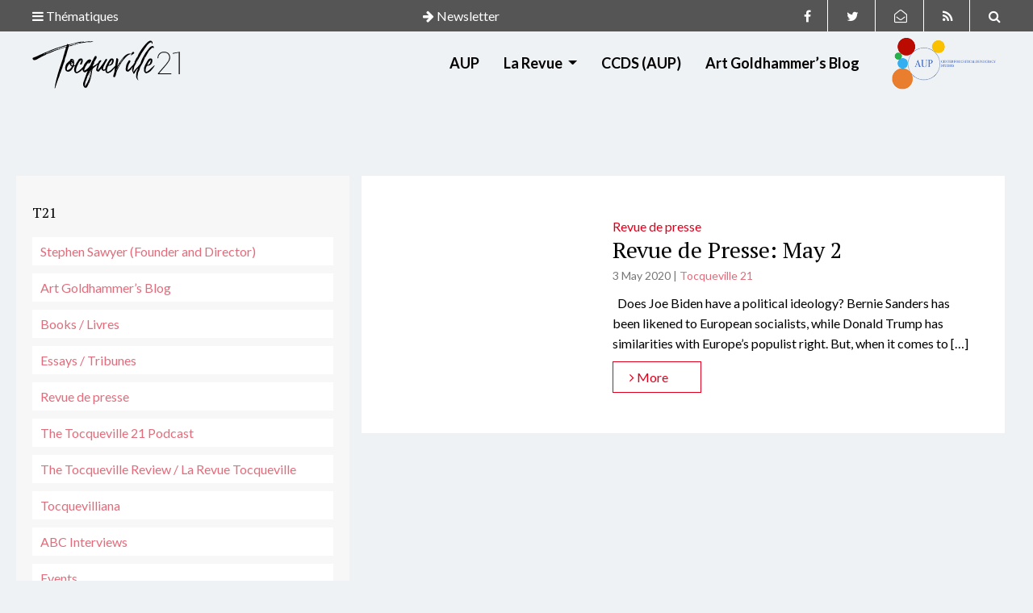

--- FILE ---
content_type: text/html; charset=UTF-8
request_url: https://tocqueville21.com/tag/david-runciman/
body_size: 12960
content:
<!doctype html>
<html lang="en-US" class="no-js">

<head>


  <meta name="google-site-verification" content="xdjnqVr7Bj64yKGmlmLb7GDh44wPVFjwHROo3xqFw-4" />

  <meta charset="UTF-8">
  <title>  David Runciman</title>
  <link href="https://tocqueville21.com/wp-content/themes/tocqueville21/img/icons/favicon.ico" rel="shortcut icon">
  <link href="https://tocqueville21.com/wp-content/themes/tocqueville21/img/icons/touch.png" rel="apple-touch-icon-precomposed">
  <meta http-equiv="X-UA-Compatible" content="IE=edge,chrome=1">
  <meta name="viewport" content="width=device-width, initial-scale=1.0">
  <meta name='robots' content='max-image-preview:large' />
	<style>img:is([sizes="auto" i], [sizes^="auto," i]) { contain-intrinsic-size: 3000px 1500px }</style>
	
            <script data-no-defer="1" data-ezscrex="false" data-cfasync="false" data-pagespeed-no-defer data-cookieconsent="ignore">
                var ctPublicFunctions = {"_ajax_nonce":"150beb00c5","_rest_nonce":"d2a6e77b4b","_ajax_url":"\/wp-admin\/admin-ajax.php","_rest_url":"https:\/\/tocqueville21.com\/wp-json\/","data__cookies_type":"native","data__ajax_type":"rest","data__bot_detector_enabled":0,"data__frontend_data_log_enabled":1,"cookiePrefix":"","wprocket_detected":false,"host_url":"tocqueville21.com","text__ee_click_to_select":"Click to select the whole data","text__ee_original_email":"The complete one is","text__ee_got_it":"Got it","text__ee_blocked":"Blocked","text__ee_cannot_connect":"Cannot connect","text__ee_cannot_decode":"Can not decode email. Unknown reason","text__ee_email_decoder":"CleanTalk email decoder","text__ee_wait_for_decoding":"The magic is on the way!","text__ee_decoding_process":"Please wait a few seconds while we decode the contact data."}
            </script>
        
            <script data-no-defer="1" data-ezscrex="false" data-cfasync="false" data-pagespeed-no-defer data-cookieconsent="ignore">
                var ctPublic = {"_ajax_nonce":"150beb00c5","settings__forms__check_internal":"0","settings__forms__check_external":"0","settings__forms__force_protection":0,"settings__forms__search_test":1,"settings__data__bot_detector_enabled":0,"settings__sfw__anti_crawler":0,"blog_home":"https:\/\/tocqueville21.com\/","pixel__setting":"0","pixel__enabled":false,"pixel__url":null,"data__email_check_before_post":1,"data__email_check_exist_post":0,"data__cookies_type":"native","data__key_is_ok":true,"data__visible_fields_required":true,"wl_brandname":"Anti-Spam by CleanTalk","wl_brandname_short":"CleanTalk","ct_checkjs_key":1357760250,"emailEncoderPassKey":"d1ffcb3c53e38703b256904e08d71746","bot_detector_forms_excluded":"W10=","advancedCacheExists":false,"varnishCacheExists":false,"wc_ajax_add_to_cart":false}
            </script>
        <link rel='dns-prefetch' href='//cdnjs.cloudflare.com' />
<link rel='dns-prefetch' href='//stackpath.bootstrapcdn.com' />
<link rel='dns-prefetch' href='//use.fontawesome.com' />
<script type="text/javascript">
/* <![CDATA[ */
window._wpemojiSettings = {"baseUrl":"https:\/\/s.w.org\/images\/core\/emoji\/16.0.1\/72x72\/","ext":".png","svgUrl":"https:\/\/s.w.org\/images\/core\/emoji\/16.0.1\/svg\/","svgExt":".svg","source":{"concatemoji":"https:\/\/tocqueville21.com\/wp-includes\/js\/wp-emoji-release.min.js?ver=6.8.3"}};
/*! This file is auto-generated */
!function(s,n){var o,i,e;function c(e){try{var t={supportTests:e,timestamp:(new Date).valueOf()};sessionStorage.setItem(o,JSON.stringify(t))}catch(e){}}function p(e,t,n){e.clearRect(0,0,e.canvas.width,e.canvas.height),e.fillText(t,0,0);var t=new Uint32Array(e.getImageData(0,0,e.canvas.width,e.canvas.height).data),a=(e.clearRect(0,0,e.canvas.width,e.canvas.height),e.fillText(n,0,0),new Uint32Array(e.getImageData(0,0,e.canvas.width,e.canvas.height).data));return t.every(function(e,t){return e===a[t]})}function u(e,t){e.clearRect(0,0,e.canvas.width,e.canvas.height),e.fillText(t,0,0);for(var n=e.getImageData(16,16,1,1),a=0;a<n.data.length;a++)if(0!==n.data[a])return!1;return!0}function f(e,t,n,a){switch(t){case"flag":return n(e,"\ud83c\udff3\ufe0f\u200d\u26a7\ufe0f","\ud83c\udff3\ufe0f\u200b\u26a7\ufe0f")?!1:!n(e,"\ud83c\udde8\ud83c\uddf6","\ud83c\udde8\u200b\ud83c\uddf6")&&!n(e,"\ud83c\udff4\udb40\udc67\udb40\udc62\udb40\udc65\udb40\udc6e\udb40\udc67\udb40\udc7f","\ud83c\udff4\u200b\udb40\udc67\u200b\udb40\udc62\u200b\udb40\udc65\u200b\udb40\udc6e\u200b\udb40\udc67\u200b\udb40\udc7f");case"emoji":return!a(e,"\ud83e\udedf")}return!1}function g(e,t,n,a){var r="undefined"!=typeof WorkerGlobalScope&&self instanceof WorkerGlobalScope?new OffscreenCanvas(300,150):s.createElement("canvas"),o=r.getContext("2d",{willReadFrequently:!0}),i=(o.textBaseline="top",o.font="600 32px Arial",{});return e.forEach(function(e){i[e]=t(o,e,n,a)}),i}function t(e){var t=s.createElement("script");t.src=e,t.defer=!0,s.head.appendChild(t)}"undefined"!=typeof Promise&&(o="wpEmojiSettingsSupports",i=["flag","emoji"],n.supports={everything:!0,everythingExceptFlag:!0},e=new Promise(function(e){s.addEventListener("DOMContentLoaded",e,{once:!0})}),new Promise(function(t){var n=function(){try{var e=JSON.parse(sessionStorage.getItem(o));if("object"==typeof e&&"number"==typeof e.timestamp&&(new Date).valueOf()<e.timestamp+604800&&"object"==typeof e.supportTests)return e.supportTests}catch(e){}return null}();if(!n){if("undefined"!=typeof Worker&&"undefined"!=typeof OffscreenCanvas&&"undefined"!=typeof URL&&URL.createObjectURL&&"undefined"!=typeof Blob)try{var e="postMessage("+g.toString()+"("+[JSON.stringify(i),f.toString(),p.toString(),u.toString()].join(",")+"));",a=new Blob([e],{type:"text/javascript"}),r=new Worker(URL.createObjectURL(a),{name:"wpTestEmojiSupports"});return void(r.onmessage=function(e){c(n=e.data),r.terminate(),t(n)})}catch(e){}c(n=g(i,f,p,u))}t(n)}).then(function(e){for(var t in e)n.supports[t]=e[t],n.supports.everything=n.supports.everything&&n.supports[t],"flag"!==t&&(n.supports.everythingExceptFlag=n.supports.everythingExceptFlag&&n.supports[t]);n.supports.everythingExceptFlag=n.supports.everythingExceptFlag&&!n.supports.flag,n.DOMReady=!1,n.readyCallback=function(){n.DOMReady=!0}}).then(function(){return e}).then(function(){var e;n.supports.everything||(n.readyCallback(),(e=n.source||{}).concatemoji?t(e.concatemoji):e.wpemoji&&e.twemoji&&(t(e.twemoji),t(e.wpemoji)))}))}((window,document),window._wpemojiSettings);
/* ]]> */
</script>
<link rel='stylesheet' id='dashicons-css' href='https://tocqueville21.com/wp-includes/css/dashicons.min.css?ver=6.8.3' media='all' />
<link rel='stylesheet' id='post-views-counter-frontend-css' href='https://tocqueville21.com/wp-content/plugins/post-views-counter/css/frontend.min.css?ver=1.5.7' media='all' />
<style id='wp-emoji-styles-inline-css' type='text/css'>

	img.wp-smiley, img.emoji {
		display: inline !important;
		border: none !important;
		box-shadow: none !important;
		height: 1em !important;
		width: 1em !important;
		margin: 0 0.07em !important;
		vertical-align: -0.1em !important;
		background: none !important;
		padding: 0 !important;
	}
</style>
<link rel='stylesheet' id='wp-block-library-css' href='https://tocqueville21.com/wp-includes/css/dist/block-library/style.min.css?ver=6.8.3' media='all' />
<style id='classic-theme-styles-inline-css' type='text/css'>
/*! This file is auto-generated */
.wp-block-button__link{color:#fff;background-color:#32373c;border-radius:9999px;box-shadow:none;text-decoration:none;padding:calc(.667em + 2px) calc(1.333em + 2px);font-size:1.125em}.wp-block-file__button{background:#32373c;color:#fff;text-decoration:none}
</style>
<style id='co-authors-plus-coauthors-style-inline-css' type='text/css'>
.wp-block-co-authors-plus-coauthors.is-layout-flow [class*=wp-block-co-authors-plus]{display:inline}

</style>
<style id='co-authors-plus-avatar-style-inline-css' type='text/css'>
.wp-block-co-authors-plus-avatar :where(img){height:auto;max-width:100%;vertical-align:bottom}.wp-block-co-authors-plus-coauthors.is-layout-flow .wp-block-co-authors-plus-avatar :where(img){vertical-align:middle}.wp-block-co-authors-plus-avatar:is(.alignleft,.alignright){display:table}.wp-block-co-authors-plus-avatar.aligncenter{display:table;margin-inline:auto}

</style>
<style id='co-authors-plus-image-style-inline-css' type='text/css'>
.wp-block-co-authors-plus-image{margin-bottom:0}.wp-block-co-authors-plus-image :where(img){height:auto;max-width:100%;vertical-align:bottom}.wp-block-co-authors-plus-coauthors.is-layout-flow .wp-block-co-authors-plus-image :where(img){vertical-align:middle}.wp-block-co-authors-plus-image:is(.alignfull,.alignwide) :where(img){width:100%}.wp-block-co-authors-plus-image:is(.alignleft,.alignright){display:table}.wp-block-co-authors-plus-image.aligncenter{display:table;margin-inline:auto}

</style>
<style id='global-styles-inline-css' type='text/css'>
:root{--wp--preset--aspect-ratio--square: 1;--wp--preset--aspect-ratio--4-3: 4/3;--wp--preset--aspect-ratio--3-4: 3/4;--wp--preset--aspect-ratio--3-2: 3/2;--wp--preset--aspect-ratio--2-3: 2/3;--wp--preset--aspect-ratio--16-9: 16/9;--wp--preset--aspect-ratio--9-16: 9/16;--wp--preset--color--black: #000000;--wp--preset--color--cyan-bluish-gray: #abb8c3;--wp--preset--color--white: #ffffff;--wp--preset--color--pale-pink: #f78da7;--wp--preset--color--vivid-red: #cf2e2e;--wp--preset--color--luminous-vivid-orange: #ff6900;--wp--preset--color--luminous-vivid-amber: #fcb900;--wp--preset--color--light-green-cyan: #7bdcb5;--wp--preset--color--vivid-green-cyan: #00d084;--wp--preset--color--pale-cyan-blue: #8ed1fc;--wp--preset--color--vivid-cyan-blue: #0693e3;--wp--preset--color--vivid-purple: #9b51e0;--wp--preset--gradient--vivid-cyan-blue-to-vivid-purple: linear-gradient(135deg,rgba(6,147,227,1) 0%,rgb(155,81,224) 100%);--wp--preset--gradient--light-green-cyan-to-vivid-green-cyan: linear-gradient(135deg,rgb(122,220,180) 0%,rgb(0,208,130) 100%);--wp--preset--gradient--luminous-vivid-amber-to-luminous-vivid-orange: linear-gradient(135deg,rgba(252,185,0,1) 0%,rgba(255,105,0,1) 100%);--wp--preset--gradient--luminous-vivid-orange-to-vivid-red: linear-gradient(135deg,rgba(255,105,0,1) 0%,rgb(207,46,46) 100%);--wp--preset--gradient--very-light-gray-to-cyan-bluish-gray: linear-gradient(135deg,rgb(238,238,238) 0%,rgb(169,184,195) 100%);--wp--preset--gradient--cool-to-warm-spectrum: linear-gradient(135deg,rgb(74,234,220) 0%,rgb(151,120,209) 20%,rgb(207,42,186) 40%,rgb(238,44,130) 60%,rgb(251,105,98) 80%,rgb(254,248,76) 100%);--wp--preset--gradient--blush-light-purple: linear-gradient(135deg,rgb(255,206,236) 0%,rgb(152,150,240) 100%);--wp--preset--gradient--blush-bordeaux: linear-gradient(135deg,rgb(254,205,165) 0%,rgb(254,45,45) 50%,rgb(107,0,62) 100%);--wp--preset--gradient--luminous-dusk: linear-gradient(135deg,rgb(255,203,112) 0%,rgb(199,81,192) 50%,rgb(65,88,208) 100%);--wp--preset--gradient--pale-ocean: linear-gradient(135deg,rgb(255,245,203) 0%,rgb(182,227,212) 50%,rgb(51,167,181) 100%);--wp--preset--gradient--electric-grass: linear-gradient(135deg,rgb(202,248,128) 0%,rgb(113,206,126) 100%);--wp--preset--gradient--midnight: linear-gradient(135deg,rgb(2,3,129) 0%,rgb(40,116,252) 100%);--wp--preset--font-size--small: 13px;--wp--preset--font-size--medium: 20px;--wp--preset--font-size--large: 36px;--wp--preset--font-size--x-large: 42px;--wp--preset--spacing--20: 0.44rem;--wp--preset--spacing--30: 0.67rem;--wp--preset--spacing--40: 1rem;--wp--preset--spacing--50: 1.5rem;--wp--preset--spacing--60: 2.25rem;--wp--preset--spacing--70: 3.38rem;--wp--preset--spacing--80: 5.06rem;--wp--preset--shadow--natural: 6px 6px 9px rgba(0, 0, 0, 0.2);--wp--preset--shadow--deep: 12px 12px 50px rgba(0, 0, 0, 0.4);--wp--preset--shadow--sharp: 6px 6px 0px rgba(0, 0, 0, 0.2);--wp--preset--shadow--outlined: 6px 6px 0px -3px rgba(255, 255, 255, 1), 6px 6px rgba(0, 0, 0, 1);--wp--preset--shadow--crisp: 6px 6px 0px rgba(0, 0, 0, 1);}:where(.is-layout-flex){gap: 0.5em;}:where(.is-layout-grid){gap: 0.5em;}body .is-layout-flex{display: flex;}.is-layout-flex{flex-wrap: wrap;align-items: center;}.is-layout-flex > :is(*, div){margin: 0;}body .is-layout-grid{display: grid;}.is-layout-grid > :is(*, div){margin: 0;}:where(.wp-block-columns.is-layout-flex){gap: 2em;}:where(.wp-block-columns.is-layout-grid){gap: 2em;}:where(.wp-block-post-template.is-layout-flex){gap: 1.25em;}:where(.wp-block-post-template.is-layout-grid){gap: 1.25em;}.has-black-color{color: var(--wp--preset--color--black) !important;}.has-cyan-bluish-gray-color{color: var(--wp--preset--color--cyan-bluish-gray) !important;}.has-white-color{color: var(--wp--preset--color--white) !important;}.has-pale-pink-color{color: var(--wp--preset--color--pale-pink) !important;}.has-vivid-red-color{color: var(--wp--preset--color--vivid-red) !important;}.has-luminous-vivid-orange-color{color: var(--wp--preset--color--luminous-vivid-orange) !important;}.has-luminous-vivid-amber-color{color: var(--wp--preset--color--luminous-vivid-amber) !important;}.has-light-green-cyan-color{color: var(--wp--preset--color--light-green-cyan) !important;}.has-vivid-green-cyan-color{color: var(--wp--preset--color--vivid-green-cyan) !important;}.has-pale-cyan-blue-color{color: var(--wp--preset--color--pale-cyan-blue) !important;}.has-vivid-cyan-blue-color{color: var(--wp--preset--color--vivid-cyan-blue) !important;}.has-vivid-purple-color{color: var(--wp--preset--color--vivid-purple) !important;}.has-black-background-color{background-color: var(--wp--preset--color--black) !important;}.has-cyan-bluish-gray-background-color{background-color: var(--wp--preset--color--cyan-bluish-gray) !important;}.has-white-background-color{background-color: var(--wp--preset--color--white) !important;}.has-pale-pink-background-color{background-color: var(--wp--preset--color--pale-pink) !important;}.has-vivid-red-background-color{background-color: var(--wp--preset--color--vivid-red) !important;}.has-luminous-vivid-orange-background-color{background-color: var(--wp--preset--color--luminous-vivid-orange) !important;}.has-luminous-vivid-amber-background-color{background-color: var(--wp--preset--color--luminous-vivid-amber) !important;}.has-light-green-cyan-background-color{background-color: var(--wp--preset--color--light-green-cyan) !important;}.has-vivid-green-cyan-background-color{background-color: var(--wp--preset--color--vivid-green-cyan) !important;}.has-pale-cyan-blue-background-color{background-color: var(--wp--preset--color--pale-cyan-blue) !important;}.has-vivid-cyan-blue-background-color{background-color: var(--wp--preset--color--vivid-cyan-blue) !important;}.has-vivid-purple-background-color{background-color: var(--wp--preset--color--vivid-purple) !important;}.has-black-border-color{border-color: var(--wp--preset--color--black) !important;}.has-cyan-bluish-gray-border-color{border-color: var(--wp--preset--color--cyan-bluish-gray) !important;}.has-white-border-color{border-color: var(--wp--preset--color--white) !important;}.has-pale-pink-border-color{border-color: var(--wp--preset--color--pale-pink) !important;}.has-vivid-red-border-color{border-color: var(--wp--preset--color--vivid-red) !important;}.has-luminous-vivid-orange-border-color{border-color: var(--wp--preset--color--luminous-vivid-orange) !important;}.has-luminous-vivid-amber-border-color{border-color: var(--wp--preset--color--luminous-vivid-amber) !important;}.has-light-green-cyan-border-color{border-color: var(--wp--preset--color--light-green-cyan) !important;}.has-vivid-green-cyan-border-color{border-color: var(--wp--preset--color--vivid-green-cyan) !important;}.has-pale-cyan-blue-border-color{border-color: var(--wp--preset--color--pale-cyan-blue) !important;}.has-vivid-cyan-blue-border-color{border-color: var(--wp--preset--color--vivid-cyan-blue) !important;}.has-vivid-purple-border-color{border-color: var(--wp--preset--color--vivid-purple) !important;}.has-vivid-cyan-blue-to-vivid-purple-gradient-background{background: var(--wp--preset--gradient--vivid-cyan-blue-to-vivid-purple) !important;}.has-light-green-cyan-to-vivid-green-cyan-gradient-background{background: var(--wp--preset--gradient--light-green-cyan-to-vivid-green-cyan) !important;}.has-luminous-vivid-amber-to-luminous-vivid-orange-gradient-background{background: var(--wp--preset--gradient--luminous-vivid-amber-to-luminous-vivid-orange) !important;}.has-luminous-vivid-orange-to-vivid-red-gradient-background{background: var(--wp--preset--gradient--luminous-vivid-orange-to-vivid-red) !important;}.has-very-light-gray-to-cyan-bluish-gray-gradient-background{background: var(--wp--preset--gradient--very-light-gray-to-cyan-bluish-gray) !important;}.has-cool-to-warm-spectrum-gradient-background{background: var(--wp--preset--gradient--cool-to-warm-spectrum) !important;}.has-blush-light-purple-gradient-background{background: var(--wp--preset--gradient--blush-light-purple) !important;}.has-blush-bordeaux-gradient-background{background: var(--wp--preset--gradient--blush-bordeaux) !important;}.has-luminous-dusk-gradient-background{background: var(--wp--preset--gradient--luminous-dusk) !important;}.has-pale-ocean-gradient-background{background: var(--wp--preset--gradient--pale-ocean) !important;}.has-electric-grass-gradient-background{background: var(--wp--preset--gradient--electric-grass) !important;}.has-midnight-gradient-background{background: var(--wp--preset--gradient--midnight) !important;}.has-small-font-size{font-size: var(--wp--preset--font-size--small) !important;}.has-medium-font-size{font-size: var(--wp--preset--font-size--medium) !important;}.has-large-font-size{font-size: var(--wp--preset--font-size--large) !important;}.has-x-large-font-size{font-size: var(--wp--preset--font-size--x-large) !important;}
:where(.wp-block-post-template.is-layout-flex){gap: 1.25em;}:where(.wp-block-post-template.is-layout-grid){gap: 1.25em;}
:where(.wp-block-columns.is-layout-flex){gap: 2em;}:where(.wp-block-columns.is-layout-grid){gap: 2em;}
:root :where(.wp-block-pullquote){font-size: 1.5em;line-height: 1.6;}
</style>
<link rel='stylesheet' id='cleantalk-public-css-css' href='https://tocqueville21.com/wp-content/plugins/cleantalk-spam-protect/css/cleantalk-public.min.css?ver=6.67_1762163092' media='all' />
<link rel='stylesheet' id='cleantalk-email-decoder-css-css' href='https://tocqueville21.com/wp-content/plugins/cleantalk-spam-protect/css/cleantalk-email-decoder.min.css?ver=6.67_1762163092' media='all' />
<link rel='stylesheet' id='contact-form-7-css' href='https://tocqueville21.com/wp-content/plugins/contact-form-7/includes/css/styles.css?ver=6.1.3' media='all' />
<link rel='stylesheet' id='juiz_sps_styles-css' href='https://tocqueville21.com/wp-content/plugins/juiz-social-post-sharer/skins/6/style.min.css?ver=2.3.3' media='all' />
<link rel='stylesheet' id='rfw-style-css' href='https://tocqueville21.com/wp-content/plugins/rss-feed-widget/css/style.css?ver=2025110830' media='all' />
<link rel='stylesheet' id='ppress-frontend-css' href='https://tocqueville21.com/wp-content/plugins/wp-user-avatar/assets/css/frontend.min.css?ver=4.16.6' media='all' />
<link rel='stylesheet' id='ppress-flatpickr-css' href='https://tocqueville21.com/wp-content/plugins/wp-user-avatar/assets/flatpickr/flatpickr.min.css?ver=4.16.6' media='all' />
<link rel='stylesheet' id='ppress-select2-css' href='https://tocqueville21.com/wp-content/plugins/wp-user-avatar/assets/select2/select2.min.css?ver=6.8.3' media='all' />
<link rel='stylesheet' id='normalize-css' href='https://tocqueville21.com/wp-content/themes/tocqueville21/normalize.css?ver=1.0' media='all' />
<link rel='stylesheet' id='bootstrapcdncss-css' href='https://stackpath.bootstrapcdn.com/bootstrap/4.3.1/css/bootstrap.min.css?ver=6.8.3' media='all' />
<link rel='stylesheet' id='style-css' href='https://tocqueville21.com/wp-content/themes/tocqueville21/style.css?ver=1.0' media='all' />
<script type="text/javascript" src="https://tocqueville21.com/wp-content/themes/tocqueville21/js/lib/conditionizr-4.3.0.min.js?ver=4.3.0" id="conditionizr-js"></script>
<script type="text/javascript" src="https://tocqueville21.com/wp-content/themes/tocqueville21/js/lib/modernizr-2.7.1.min.js?ver=2.7.1" id="modernizr-js"></script>
<script type="text/javascript" src="https://tocqueville21.com/wp-includes/js/jquery/jquery.min.js?ver=3.7.1" id="jquery-core-js"></script>
<script type="text/javascript" src="https://tocqueville21.com/wp-includes/js/jquery/jquery-migrate.min.js?ver=3.4.1" id="jquery-migrate-js"></script>
<script type="text/javascript" src="https://cdnjs.cloudflare.com/ajax/libs/popper.js/1.11.0/umd/popper.min.js?ver=6.8.3" id="popper-js"></script>
<script type="text/javascript" src="https://stackpath.bootstrapcdn.com/bootstrap/4.3.1/js/bootstrap.min.js?ver=6.8.3" id="bootstrapcdn-js"></script>
<script type="text/javascript" src="https://use.fontawesome.com/756a27ba17.js?ver=6.8.3" id="fontawesome-js"></script>
<script type="text/javascript" src="https://tocqueville21.com/wp-content/themes/tocqueville21/js/scripts.js?ver=1.0.0" id="scripts-js"></script>
<script type="text/javascript" src="https://tocqueville21.com/wp-content/plugins/cleantalk-spam-protect/js/apbct-public-bundle_gathering.min.js?ver=6.67_1762163092" id="apbct-public-bundle_gathering.min-js-js"></script>
<script type="text/javascript" src="https://tocqueville21.com/wp-content/plugins/wp-user-avatar/assets/flatpickr/flatpickr.min.js?ver=4.16.6" id="ppress-flatpickr-js"></script>
<script type="text/javascript" src="https://tocqueville21.com/wp-content/plugins/wp-user-avatar/assets/select2/select2.min.js?ver=4.16.6" id="ppress-select2-js"></script>
<link rel="https://api.w.org/" href="https://tocqueville21.com/wp-json/" /><link rel="alternate" title="JSON" type="application/json" href="https://tocqueville21.com/wp-json/wp/v2/tags/797" />  <script>
    // conditionizr.com
    // configure environment tests
    conditionizr.config({
      assets: 'https://tocqueville21.com/wp-content/themes/tocqueville21',
      tests: {}
    });
  </script>

</head>

<body class="archive tag tag-david-runciman tag-797 wp-theme-tocqueville21">

  <div class="sticky-top">
    <div class="search-header top">
      <div class="remove-form"><i class="fa fa-times" aria-hidden="true"></i></div>
      <!-- search -->
<div class="container ">
  <div class="p-30">


    <form class="search" method="get" action="https://tocqueville21.com" role="search">
      <label class="note-search">Tapez votre recherche et appuyez sur Entrée</label>
      <input class="form-control" type="search" name="s" placeholder="">
    </form>
  </div>
</div>
<!-- /search -->
    </div>

    <div class="theme-header top">
      <div class="remove-form"><i class="fa fa-times" aria-hidden="true"></i></div>
      <div class="container d-flex justify-content-center">
        <div id="nav_menu-10" class="widget_nav_menu"><h3 class="oswald">ABOUT</h3><ul id="menu-about" class="menu"><li id="menu-item-7203" class="menu-item menu-item-type-post_type menu-item-object-page menu-item-7203"><a href="https://tocqueville21.com/edito/">Tocqueville 21</a></li>
<li id="menu-item-7201" class="menu-item menu-item-type-post_type menu-item-object-page menu-item-7201"><a href="https://tocqueville21.com/a-propos/team-equipe/stephen-sawyer/">Stephen Sawyer</a></li>
<li id="menu-item-7206" class="menu-item menu-item-type-post_type menu-item-object-page menu-item-7206"><a href="https://tocqueville21.com/a-propos/team-equipe/arthur-goldhammer/">Art Goldhammer</a></li>
<li id="menu-item-7200" class="menu-item menu-item-type-post_type menu-item-object-page menu-item-7200"><a href="https://tocqueville21.com/a-propos/team-equipe-2/">The Blog Editors</a></li>
<li id="menu-item-7230" class="menu-item menu-item-type-post_type menu-item-object-page menu-item-7230"><a href="https://tocqueville21.com/auteurs/">Contributors</a></li>
<li id="menu-item-7207" class="menu-item menu-item-type-post_type menu-item-object-page menu-item-7207"><a href="https://tocqueville21.com/a-propos/le-mot-du-directeur/">A Word from the Director</a></li>
</ul></div><div id="nav_menu-11" class="widget_nav_menu"><h3 class="oswald">BOOK FORUMS</h3><ul id="menu-book-forums" class="menu"><li id="menu-item-8035" class="menu-item menu-item-type-post_type menu-item-object-post menu-item-8035"><a href="https://tocqueville21.com/books/comparative-democracy/">Western Europe Democratic&#8217;s Age &#8211; Martin Conway (May 2022)</a></li>
<li id="menu-item-7589" class="menu-item menu-item-type-post_type menu-item-object-post menu-item-7589"><a href="https://tocqueville21.com/books/sanctions-what-are-they-good-for/">The Economic Weapon &#8211; Nicholas Mulder (Mar 2022)</a></li>
<li id="menu-item-7380" class="menu-item menu-item-type-post_type menu-item-object-post menu-item-7380"><a href="https://tocqueville21.com/books/they-saved-the-church-but-at-what-cost/">Soldiers of God in a Secular World &#8211; Sarah Shortall (Jan 2022)</a></li>
<li id="menu-item-7237" class="menu-item menu-item-type-post_type menu-item-object-post menu-item-7237"><a href="https://tocqueville21.com/books/samuel-moyns-humane-full-forum/">Humane &#8211; Samuel Moyn (Oct 2021)</a></li>
<li id="menu-item-7246" class="menu-item menu-item-type-taxonomy menu-item-object-category menu-item-7246"><a href="https://tocqueville21.com/Blog/focus/parliamentary-thinking/">Parliament &#8211; Gregory Conti (Jul-Aug 2021)</a></li>
</ul></div><div id="nav_menu-8" class="widget_nav_menu"><h3 class="oswald">FOCUS</h3><ul id="menu-focus" class="menu"><li id="menu-item-2598" class="menu-item menu-item-type-taxonomy menu-item-object-category menu-item-2598"><a href="https://tocqueville21.com/Blog/focus/democracy-and-truth/">Democracy and Truth</a></li>
<li id="menu-item-2599" class="menu-item menu-item-type-taxonomy menu-item-object-category menu-item-2599"><a href="https://tocqueville21.com/Blog/focus/elites-and-democracy/">Elites and democracy</a></li>
<li id="menu-item-2600" class="menu-item menu-item-type-taxonomy menu-item-object-category menu-item-2600"><a href="https://tocqueville21.com/Blog/focus/europeennes-2019/">Européennes 2019</a></li>
<li id="menu-item-2601" class="menu-item menu-item-type-taxonomy menu-item-object-category menu-item-2601"><a href="https://tocqueville21.com/Blog/focus/human-rights-and-global-inequality/">Human Rights and Global Inequality</a></li>
<li id="menu-item-2602" class="menu-item menu-item-type-taxonomy menu-item-object-category menu-item-2602"><a href="https://tocqueville21.com/Blog/focus/liberalism-and-identity-politics/">Liberalism and Identity Politics</a></li>
<li id="menu-item-2603" class="menu-item menu-item-type-taxonomy menu-item-object-category menu-item-2603"><a href="https://tocqueville21.com/Blog/focus/mai-68/">Mai 68</a></li>
<li id="menu-item-2604" class="menu-item menu-item-type-taxonomy menu-item-object-category menu-item-2604"><a href="https://tocqueville21.com/Blog/focus/prisons-and-police/">Prisons and Police</a></li>
<li id="menu-item-2605" class="menu-item menu-item-type-taxonomy menu-item-object-category menu-item-2605"><a href="https://tocqueville21.com/Blog/focus/sex-and-secularism/">Sex and Secularism</a></li>
</ul></div><div id="nav_menu-9" class="widget_nav_menu"><h3 class="oswald">SPONSORS</h3><ul id="menu-sponsors" class="menu"><li id="menu-item-7238" class="menu-item menu-item-type-custom menu-item-object-custom menu-item-7238"><a href="https://www.aup.edu">American University in Paris</a></li>
<li id="menu-item-7239" class="menu-item menu-item-type-custom menu-item-object-custom menu-item-7239"><a href="https://www.aup.edu/academics/research-centers/center-critical-democracy-studies">The Center for Critical Democracy Studies</a></li>
<li id="menu-item-7256" class="menu-item menu-item-type-custom menu-item-object-custom menu-item-7256"><a href="https://tocqueville21.com/the-tocqueville-review-revue-tocqueville/">The Tocqueville Review / La Revue Tocqueville</a></li>
</ul></div><div id="block-2" class="widget_block">
<div class="wp-block-buttons is-layout-flex wp-block-buttons-is-layout-flex"></div>
</div>      </div>
    </div>
    <div class="newsletter-header top">
      <div class="remove-form"><i class="fa fa-times" aria-hidden="true"></i></div>
      <div class="container d-flex justify-content-center">
              <div id="mailpoet_form-3" class="widget_mailpoet_form">
  
      <h3 class="oswald">Subscribe to our newsletter</h3>
  
  <div class="
    mailpoet_form_popup_overlay
      "></div>
  <div
    id="mailpoet_form_3"
    class="
      mailpoet_form
      mailpoet_form_widget
      mailpoet_form_position_
      mailpoet_form_animation_
    "
      >

    <style type="text/css">
     #mailpoet_form_3 .mailpoet_form {  }
#mailpoet_form_3 .mailpoet_paragraph { line-height: 20px; }
#mailpoet_form_3 .mailpoet_segment_label, #mailpoet_form_3 .mailpoet_text_label, #mailpoet_form_3 .mailpoet_textarea_label, #mailpoet_form_3 .mailpoet_select_label, #mailpoet_form_3 .mailpoet_radio_label, #mailpoet_form_3 .mailpoet_checkbox_label, #mailpoet_form_3 .mailpoet_list_label, #mailpoet_form_3 .mailpoet_date_label { display: block; font-weight: bold; }
#mailpoet_form_3 .mailpoet_text, #mailpoet_form_3 .mailpoet_textarea, #mailpoet_form_3 .mailpoet_select, #mailpoet_form_3 .mailpoet_date_month, #mailpoet_form_3 .mailpoet_date_day, #mailpoet_form_3 .mailpoet_date_year, #mailpoet_form_3 .mailpoet_date { display: block; }
#mailpoet_form_3 .mailpoet_checkbox {  }
#mailpoet_form_3 .mailpoet_submit input {  }
#mailpoet_form_3 .mailpoet_divider {  }
#mailpoet_form_3 .mailpoet_message {  }
#mailpoet_form_3 .mailpoet_validate_success { color: #468847; }
#mailpoet_form_3 .mailpoet_validate_error { color: #b94a48; }#mailpoet_form_3{;}#mailpoet_form_3 .mailpoet_message {margin: 0; padding: 0 20px;}#mailpoet_form_3 .mailpoet_paragraph.last {margin-bottom: 0} @media (max-width: 500px) {#mailpoet_form_3 {background-image: none;}} @media (min-width: 500px) {#mailpoet_form_3 .last .mailpoet_paragraph:last-child {margin-bottom: 0}}  @media (max-width: 500px) {#mailpoet_form_3 .mailpoet_form_column:last-child .mailpoet_paragraph:last-child {margin-bottom: 0}} 
    </style>

    <form
      target="_self"
      method="post"
      action="https://tocqueville21.com/wp-admin/admin-post.php?action=mailpoet_subscription_form"
      class="mailpoet_form mailpoet_form_form mailpoet_form_widget"
      novalidate
      data-delay=""
      data-exit-intent-enabled=""
      data-font-family=""
      data-cookie-expiration-time=""
    >
      <input type="hidden" name="data[form_id]" value="3" />
      <input type="hidden" name="token" value="b33d8d473e" />
      <input type="hidden" name="api_version" value="v1" />
      <input type="hidden" name="endpoint" value="subscribers" />
      <input type="hidden" name="mailpoet_method" value="subscribe" />

      <label class="mailpoet_hp_email_label" style="display: none !important;">Please leave this field empty<input type="email" name="data[email]"/></label><div class="mailpoet_paragraph"><input type="email" autocomplete="email" class="mailpoet_text" id="form_email_3" name="data[form_field_NWFkYWNmNjg4N2ZlX2VtYWls]" title="E-mail" value="" data-automation-id="form_email"  placeholder="E-mail *" aria-label="E-mail *" data-parsley-errors-container=".mailpoet_error_1c3gz" data-parsley-required="true" required aria-required="true" data-parsley-minlength="6" data-parsley-maxlength="150" data-parsley-type-message="This value should be a valid email." data-parsley-required-message="This field is required."/><span class="mailpoet_error_1c3gz"></span></div>
<div class="mailpoet_paragraph"><input type="submit" class="mailpoet_submit" value="GO" data-automation-id="subscribe-submit-button" style="border-color:transparent;" /><span class="mailpoet_form_loading"><span class="mailpoet_bounce1"></span><span class="mailpoet_bounce2"></span><span class="mailpoet_bounce3"></span></span></div>
<div class="mailpoet_paragraph"><fieldset><input type="hidden" value="0"  name="data[cf_1]" /><label class="mailpoet_checkbox_label" for="mailpoet_checkbox_1" ><input type="checkbox" class="mailpoet_checkbox" id="mailpoet_checkbox_1" name="data[cf_1]" value="1" data-parsley-errors-container=".mailpoet_error_lvdfk" data-parsley-group="custom_field_1" /> Vous acceptez de recevoir nos derniers articles par email</label></fieldset><span class="mailpoet_error_lvdfk"></span></div>
<div class="mailpoet_paragraph" ><span>Vous affirmez avoir pris connaissance de notre <a href="https://tocqueville21.com/politique-de-protection-des-donnees-personnelles/">Politique de confidentialité.</a></span></div>

      <div class="mailpoet_message">
        <p class="mailpoet_validate_success"
                style="display:none;"
                >Vérifiez votre boite de réception ou votre répertoire d’indésirables pour confirmer votre abonnement.
        </p>
        <p class="mailpoet_validate_error"
                style="display:none;"
                >        </p>
      </div>
    </form>

      </div>

      </div>
        </div>
    </div>


    <div class="topBar">
      <div class="container d-flex justify-content-between">
        <ul class="theme">
          <li>
            <a class="open-theme open" href="#">
              <i class="fa fa-bars" aria-hidden="true"></i> Thématiques
            </a>
          </li>
        </ul>
        <ul class="newsletter">
          <li>
            <a class="open-newsletter open" href="#">
              <i class="fa fa-arrow-right" aria-hidden="true"></i> Newsletter
            </a>
          </li>
        </ul>
        <div id="nav_menu-7" class="widget_nav_menu"><ul id="menu-menu-search-social" class="menu"><li id="menu-item-2590" class="picto menu-item menu-item-type-custom menu-item-object-custom menu-item-2590"><a href="https://fr-fr.facebook.com/tocqueville21/"><i class="fa fa-facebook" aria-hidden="true"></i></a></li>
<li id="menu-item-2591" class="picto menu-item menu-item-type-custom menu-item-object-custom menu-item-2591"><a href="https://twitter.com/Tocqueville21"><i class="fa fa-twitter" aria-hidden="true"></i></a></li>
<li id="menu-item-2592" class="picto menu-item menu-item-type-custom menu-item-object-custom menu-item-2592"><a href="mailto:contact@tocqueville21.com"><i class="fa fa-envelope-open-o" aria-hidden="true"></i></a></li>
<li id="menu-item-2593" class="picto menu-item menu-item-type-custom menu-item-object-custom menu-item-2593"><a href="https://tocqueville21.com/feed/"><i class="fa fa-rss" aria-hidden="true"></i></a></li>
<li id="menu-item-2594" class="picto open-search open menu-item menu-item-type-custom menu-item-object-custom menu-item-2594"><a href="#"><i class="fa fa-search" aria-hidden="true"></i></a></li>
</ul></div>      </div>
    </div>
  </div>

  <header class="header clear" role="banner">


    <div class="container row align-items-center">
      <div class="logo col-auto mr-auto">
        <a href="https://tocqueville21.com">
          <img src="https://tocqueville21.com/wp-content/themes/tocqueville21/img/logo.svg" alt="Logo" class="logo-img">
        </a>
      </div>
      <div class="col-auto align-self-center mobile-nav">

        <nav class="navbar navbar-expand-lg navbar-light " role="navigation">
          <button class="navbar-toggler mx-auto" type="button" data-toggle="collapse"
            data-target="#navbarSupportedContent" aria-controls="navbarSupportedContent" aria-expanded="false"
            aria-label="Toggle navigation">
            <span class="navbar-toggler-icon"></span>
          </button>
          <div class="collapse navbar-collapse" id="navbarSupportedContent">
            <ul id="menu-menu-principal" class="nav navbar-nav"><li itemscope="itemscope" itemtype="https://www.schema.org/SiteNavigationElement" id="menu-item-2641" class="menu-item menu-item-type-custom menu-item-object-custom menu-item-2641"><a title="AUP" href="https://www.aup.edu/">AUP</a></li>
<li itemscope="itemscope" itemtype="https://www.schema.org/SiteNavigationElement" id="menu-item-304" class="menu-item menu-item-type-post_type menu-item-object-page menu-item-has-children menu-item-304 dropdown"><a title="La Revue" href="https://tocqueville21.com/the-tocqueville-review-revue-tocqueville/" data-hover="dropdown" class="dropdown-toggle" aria-haspopup="true">La Revue <span class="caret"></span></a>
<ul role="menu" class=" dropdown-menu" >
	<li itemscope="itemscope" itemtype="https://www.schema.org/SiteNavigationElement" id="menu-item-6215" class="menu-item menu-item-type-post_type menu-item-object-page menu-item-6215"><a title="The Tocqueville Review / La Revue Tocqueville" href="https://tocqueville21.com/the-tocqueville-review-revue-tocqueville/">The Tocqueville Review / La Revue Tocqueville</a></li>
	<li itemscope="itemscope" itemtype="https://www.schema.org/SiteNavigationElement" id="menu-item-6214" class="menu-item menu-item-type-post_type menu-item-object-page menu-item-6214"><a title="Team / Équipe Editorial" href="https://tocqueville21.com/a-propos/team-equipe/">Team / Équipe Editorial</a></li>
</ul>
</li>
<li itemscope="itemscope" itemtype="https://www.schema.org/SiteNavigationElement" id="menu-item-7235" class="menu-item menu-item-type-custom menu-item-object-custom menu-item-7235"><a title="CCDS (AUP)" href="https://www.aup.edu/academics/research-centers/center-critical-democracy-studies">CCDS (AUP)</a></li>
<li itemscope="itemscope" itemtype="https://www.schema.org/SiteNavigationElement" id="menu-item-7258" class="menu-item menu-item-type-taxonomy menu-item-object-category menu-item-7258"><a title="Art Goldhammer&#039;s Blog" href="https://tocqueville21.com/Blog/art-goldhammer/">Art Goldhammer&#8217;s Blog</a></li>
</ul>          </div>
          <a href="https://www.aup.edu/academics/research-centers/center-critical-democracy-studies"
            class="d-none d-md-block" style="margin-left:25px;" target="_blank"><img
              style="width: 130px;margin-left: 0px;" src="https://tocqueville21.com/wp-content/themes/tocqueville21/img/aup.png"
              alt="aup"></a>
        </nav>

      </div>

    </div>
  </header><main role="main">
	<section class="container row mt-50">
		<div class="text-center w-100 mb-30">
			<h1></h1>
		</div>
		<div class="col-md-4 sidebar-menu p-0 mt-4">
			<div id="nav_menu-5" class="widget_nav_menu"><h3 class="oswald">T21</h3><ul id="menu-t21-blog" class="menu"><li id="menu-item-7271" class="menu-item menu-item-type-taxonomy menu-item-object-category menu-item-7271"><a href="https://tocqueville21.com/Blog/stephen-sawyer-director-and-founder-tocqueville-21/">Stephen Sawyer (Founder and Director)</a></li>
<li id="menu-item-2573" class="menu-item menu-item-type-taxonomy menu-item-object-category menu-item-2573"><a href="https://tocqueville21.com/Blog/art-goldhammer/">Art Goldhammer&#8217;s Blog</a></li>
<li id="menu-item-7224" class="menu-item menu-item-type-taxonomy menu-item-object-category menu-item-7224"><a href="https://tocqueville21.com/Blog/books/">Books / Livres</a></li>
<li id="menu-item-7226" class="menu-item menu-item-type-taxonomy menu-item-object-category menu-item-7226"><a href="https://tocqueville21.com/Blog/tribunes/">Essays / Tribunes</a></li>
<li id="menu-item-7228" class="menu-item menu-item-type-taxonomy menu-item-object-category menu-item-7228"><a href="https://tocqueville21.com/Blog/revue-de-presse/">Revue de presse</a></li>
<li id="menu-item-7225" class="menu-item menu-item-type-taxonomy menu-item-object-category menu-item-7225"><a href="https://tocqueville21.com/Blog/podcast/">The Tocqueville 21 Podcast</a></li>
<li id="menu-item-7245" class="menu-item menu-item-type-taxonomy menu-item-object-category menu-item-7245"><a href="https://tocqueville21.com/Blog/the-tocqueville-review-la-revue-tocqueville/">The Tocqueville Review / La Revue Tocqueville</a></li>
<li id="menu-item-7227" class="menu-item menu-item-type-taxonomy menu-item-object-category menu-item-7227"><a href="https://tocqueville21.com/Blog/tocquevilliana/">Tocquevilliana</a></li>
<li id="menu-item-8466" class="menu-item menu-item-type-taxonomy menu-item-object-category menu-item-8466"><a href="https://tocqueville21.com/Blog/abc-interviews/">ABC Interviews</a></li>
<li id="menu-item-7244" class="menu-item menu-item-type-taxonomy menu-item-object-category menu-item-7244"><a href="https://tocqueville21.com/Blog/events/">Events</a></li>
<li id="menu-item-7223" class="menu-item menu-item-type-taxonomy menu-item-object-category menu-item-7223"><a href="https://tocqueville21.com/Blog/blog-info/">T21 Information</a></li>
</ul></div>		</div>
		<div class="col-md-8 mt-4">

				

    <article id="post-5119" class="list-post w-100">
      <div class="row">
                <div class="col-md-4 cover">
          <a href="https://tocqueville21.com/revue-de-presse/revue-de-presse-may-2/" class="w-100 h-100 img-cover" style="background-image: url()"></a>
        </div>
        <div class="col-md-8 p-50">
          <div class="rouge">
            <a href="https://tocqueville21.com/Blog/revue-de-presse/" rel="tag">Revue de presse</a>          </div>
          <h2>
            <a href="https://tocqueville21.com/revue-de-presse/revue-de-presse-may-2/">Revue de Presse: May 2</a>
          </h2>
          <div class="meta">
            <span class="date">3 May 2020</span> | <span class="author"><a href="https://tocqueville21.com/author/tocqueville-21/" title="Posts by Tocqueville 21" rel="author">Tocqueville 21</a></span>
          </div>
          <div class="content mt-3">
            <p>&nbsp; Does Joe Biden have a political ideology? Bernie Sanders has been likened to European socialists, while Donald Trump has similarities with Europe&#8217;s populist right. But, when it comes to [&hellip;]</p>
            <a href="https://tocqueville21.com/revue-de-presse/revue-de-presse-may-2/" class="more"><i class="fa fa-angle-right" aria-hidden="true"></i>
 More</a>
          </div>
        </div>
      </div>
    </article>


		</div>


	</section>
</main>
<footer class="footer py-50 mt-50" role="contentinfo">
  <div class="container">
    <div class="row">
      <div class="footer-widget col-md-3">
        <div id="nav_menu-13" class="widget_nav_menu"><h3 class="oswald">Sponsors</h3><ul id="menu-sponsors-1" class="menu"><li class="menu-item menu-item-type-custom menu-item-object-custom menu-item-7238"><a href="https://www.aup.edu">American University in Paris</a></li>
<li class="menu-item menu-item-type-custom menu-item-object-custom menu-item-7239"><a href="https://www.aup.edu/academics/research-centers/center-critical-democracy-studies">The Center for Critical Democracy Studies</a></li>
<li class="menu-item menu-item-type-custom menu-item-object-custom menu-item-7256"><a href="https://tocqueville21.com/the-tocqueville-review-revue-tocqueville/">The Tocqueville Review / La Revue Tocqueville</a></li>
</ul></div>      </div>
      <div class="footer-widget col-md-3">
        <div id="nav_menu-3" class="widget_nav_menu"><h3 class="oswald">About</h3><ul id="menu-about-1" class="menu"><li class="menu-item menu-item-type-post_type menu-item-object-page menu-item-7203"><a href="https://tocqueville21.com/edito/">Tocqueville 21</a></li>
<li class="menu-item menu-item-type-post_type menu-item-object-page menu-item-7201"><a href="https://tocqueville21.com/a-propos/team-equipe/stephen-sawyer/">Stephen Sawyer</a></li>
<li class="menu-item menu-item-type-post_type menu-item-object-page menu-item-7206"><a href="https://tocqueville21.com/a-propos/team-equipe/arthur-goldhammer/">Art Goldhammer</a></li>
<li class="menu-item menu-item-type-post_type menu-item-object-page menu-item-7200"><a href="https://tocqueville21.com/a-propos/team-equipe-2/">The Blog Editors</a></li>
<li class="menu-item menu-item-type-post_type menu-item-object-page menu-item-7230"><a href="https://tocqueville21.com/auteurs/">Contributors</a></li>
<li class="menu-item menu-item-type-post_type menu-item-object-page menu-item-7207"><a href="https://tocqueville21.com/a-propos/le-mot-du-directeur/">A Word from the Director</a></li>
</ul></div>      </div>
      <div class="footer-widget col-md-3">
        <div id="nav_menu-4" class="widget_nav_menu"><h3 class="oswald">T21</h3><ul id="menu-t21-blog-1" class="menu"><li class="menu-item menu-item-type-taxonomy menu-item-object-category menu-item-7271"><a href="https://tocqueville21.com/Blog/stephen-sawyer-director-and-founder-tocqueville-21/">Stephen Sawyer (Founder and Director)</a></li>
<li class="menu-item menu-item-type-taxonomy menu-item-object-category menu-item-2573"><a href="https://tocqueville21.com/Blog/art-goldhammer/">Art Goldhammer&#8217;s Blog</a></li>
<li class="menu-item menu-item-type-taxonomy menu-item-object-category menu-item-7224"><a href="https://tocqueville21.com/Blog/books/">Books / Livres</a></li>
<li class="menu-item menu-item-type-taxonomy menu-item-object-category menu-item-7226"><a href="https://tocqueville21.com/Blog/tribunes/">Essays / Tribunes</a></li>
<li class="menu-item menu-item-type-taxonomy menu-item-object-category menu-item-7228"><a href="https://tocqueville21.com/Blog/revue-de-presse/">Revue de presse</a></li>
<li class="menu-item menu-item-type-taxonomy menu-item-object-category menu-item-7225"><a href="https://tocqueville21.com/Blog/podcast/">The Tocqueville 21 Podcast</a></li>
<li class="menu-item menu-item-type-taxonomy menu-item-object-category menu-item-7245"><a href="https://tocqueville21.com/Blog/the-tocqueville-review-la-revue-tocqueville/">The Tocqueville Review / La Revue Tocqueville</a></li>
<li class="menu-item menu-item-type-taxonomy menu-item-object-category menu-item-7227"><a href="https://tocqueville21.com/Blog/tocquevilliana/">Tocquevilliana</a></li>
<li class="menu-item menu-item-type-taxonomy menu-item-object-category menu-item-8466"><a href="https://tocqueville21.com/Blog/abc-interviews/">ABC Interviews</a></li>
<li class="menu-item menu-item-type-taxonomy menu-item-object-category menu-item-7244"><a href="https://tocqueville21.com/Blog/events/">Events</a></li>
<li class="menu-item menu-item-type-taxonomy menu-item-object-category menu-item-7223"><a href="https://tocqueville21.com/Blog/blog-info/">T21 Information</a></li>
</ul></div>      </div>
      <div class="footer-widget col-md-3">
        <div id="text-2" class="widget_text"><h3 class="oswald">Contact</h3>			<div class="textwidget"><div class="gmail_default"><strong>La Société Tocqueville</strong><br />
10 Place de Catalogne</div>
<div class="gmail_default">75014 Paris &#8211; FRANCE</div>
<div class="gmail_default">+ 33 (0) 1 44 18 54 31</div>
<div>contact@tocqueville21.com</div>
</div>
		</div>      </div>
    </div>
  </div>
  <br class="clear">
  <div class="container">
    <div class="row justify-content-between">
      <div class="col my-auto">
        <div class="credit">©2025 Tocqueville 21
          <ul id="menu-footer" class="menu"><li id="menu-item-35" class="menu-item menu-item-type-post_type menu-item-object-page menu-item-35"><a href="https://tocqueville21.com/mentions-legales/">Mentions légales</a></li>
<li id="menu-item-2634" class="menu-item menu-item-type-post_type menu-item-object-page menu-item-privacy-policy menu-item-2634"><a rel="privacy-policy" href="https://tocqueville21.com/politique-de-protection-des-donnees-personnelles/">Privacy / Vie Privée</a></li>
</ul></div>
      </div>
      <div class="col my-auto">
        <a href="https://www.aup.edu/academics/research-centers/center-critical-democracy-studies" target="_blank"><img
            src="https://tocqueville21.com/wp-content/themes/tocqueville21/img/aup.png" alt="aup"></a>
      </div>
    </div>

  </div>
</footer>
<script>				
                    document.addEventListener('DOMContentLoaded', function () {
                        setTimeout(function(){
                            if( document.querySelectorAll('[name^=ct_checkjs]').length > 0 ) {
                                if (typeof apbct_public_sendREST === 'function' && typeof apbct_js_keys__set_input_value === 'function') {
                                    apbct_public_sendREST(
                                    'js_keys__get',
                                    { callback: apbct_js_keys__set_input_value })
                                }
                            }
                        },0)					    
                    })				
                </script><script type="speculationrules">
{"prefetch":[{"source":"document","where":{"and":[{"href_matches":"\/*"},{"not":{"href_matches":["\/wp-*.php","\/wp-admin\/*","\/wp-content\/uploads\/*","\/wp-content\/*","\/wp-content\/plugins\/*","\/wp-content\/themes\/tocqueville21\/*","\/*\\?(.+)"]}},{"not":{"selector_matches":"a[rel~=\"nofollow\"]"}},{"not":{"selector_matches":".no-prefetch, .no-prefetch a"}}]},"eagerness":"conservative"}]}
</script>
<!-- Matomo --><script type="text/javascript">
/* <![CDATA[ */
(function () {
function initTracking() {
var _paq = window._paq = window._paq || [];
_paq.push(['trackPageView']);_paq.push(['enableLinkTracking']);_paq.push(['alwaysUseSendBeacon']);_paq.push(['setTrackerUrl', "\/\/tocqueville21.com\/wp-content\/plugins\/matomo\/app\/matomo.php"]);_paq.push(['setSiteId', '1']);var d=document, g=d.createElement('script'), s=d.getElementsByTagName('script')[0];
g.type='text/javascript'; g.async=true; g.src="\/\/tocqueville21.com\/wp-content\/uploads\/matomo\/matomo.js"; s.parentNode.insertBefore(g,s);
}
if (document.prerendering) {
	document.addEventListener('prerenderingchange', initTracking, {once: true});
} else {
	initTracking();
}
})();
/* ]]> */
</script>
<!-- End Matomo Code --><link rel='stylesheet' id='mailpoet_public-css' href='https://tocqueville21.com/wp-content/plugins/mailpoet/assets/dist/css/mailpoet-public.b1f0906e.css?ver=6.8.3' media='all' />
<link rel='stylesheet' id='mailpoet_custom_fonts_0-css' href='https://fonts.googleapis.com/css?family=Abril+FatFace%3A400%2C400i%2C700%2C700i%7CAlegreya%3A400%2C400i%2C700%2C700i%7CAlegreya+Sans%3A400%2C400i%2C700%2C700i%7CAmatic+SC%3A400%2C400i%2C700%2C700i%7CAnonymous+Pro%3A400%2C400i%2C700%2C700i%7CArchitects+Daughter%3A400%2C400i%2C700%2C700i%7CArchivo%3A400%2C400i%2C700%2C700i%7CArchivo+Narrow%3A400%2C400i%2C700%2C700i%7CAsap%3A400%2C400i%2C700%2C700i%7CBarlow%3A400%2C400i%2C700%2C700i%7CBioRhyme%3A400%2C400i%2C700%2C700i%7CBonbon%3A400%2C400i%2C700%2C700i%7CCabin%3A400%2C400i%2C700%2C700i%7CCairo%3A400%2C400i%2C700%2C700i%7CCardo%3A400%2C400i%2C700%2C700i%7CChivo%3A400%2C400i%2C700%2C700i%7CConcert+One%3A400%2C400i%2C700%2C700i%7CCormorant%3A400%2C400i%2C700%2C700i%7CCrimson+Text%3A400%2C400i%2C700%2C700i%7CEczar%3A400%2C400i%2C700%2C700i%7CExo+2%3A400%2C400i%2C700%2C700i%7CFira+Sans%3A400%2C400i%2C700%2C700i%7CFjalla+One%3A400%2C400i%2C700%2C700i%7CFrank+Ruhl+Libre%3A400%2C400i%2C700%2C700i%7CGreat+Vibes%3A400%2C400i%2C700%2C700i&#038;ver=6.8.3' media='all' />
<link rel='stylesheet' id='mailpoet_custom_fonts_1-css' href='https://fonts.googleapis.com/css?family=Heebo%3A400%2C400i%2C700%2C700i%7CIBM+Plex%3A400%2C400i%2C700%2C700i%7CInconsolata%3A400%2C400i%2C700%2C700i%7CIndie+Flower%3A400%2C400i%2C700%2C700i%7CInknut+Antiqua%3A400%2C400i%2C700%2C700i%7CInter%3A400%2C400i%2C700%2C700i%7CKarla%3A400%2C400i%2C700%2C700i%7CLibre+Baskerville%3A400%2C400i%2C700%2C700i%7CLibre+Franklin%3A400%2C400i%2C700%2C700i%7CMontserrat%3A400%2C400i%2C700%2C700i%7CNeuton%3A400%2C400i%2C700%2C700i%7CNotable%3A400%2C400i%2C700%2C700i%7CNothing+You+Could+Do%3A400%2C400i%2C700%2C700i%7CNoto+Sans%3A400%2C400i%2C700%2C700i%7CNunito%3A400%2C400i%2C700%2C700i%7COld+Standard+TT%3A400%2C400i%2C700%2C700i%7COxygen%3A400%2C400i%2C700%2C700i%7CPacifico%3A400%2C400i%2C700%2C700i%7CPoppins%3A400%2C400i%2C700%2C700i%7CProza+Libre%3A400%2C400i%2C700%2C700i%7CPT+Sans%3A400%2C400i%2C700%2C700i%7CPT+Serif%3A400%2C400i%2C700%2C700i%7CRakkas%3A400%2C400i%2C700%2C700i%7CReenie+Beanie%3A400%2C400i%2C700%2C700i%7CRoboto+Slab%3A400%2C400i%2C700%2C700i&#038;ver=6.8.3' media='all' />
<link rel='stylesheet' id='mailpoet_custom_fonts_2-css' href='https://fonts.googleapis.com/css?family=Ropa+Sans%3A400%2C400i%2C700%2C700i%7CRubik%3A400%2C400i%2C700%2C700i%7CShadows+Into+Light%3A400%2C400i%2C700%2C700i%7CSpace+Mono%3A400%2C400i%2C700%2C700i%7CSpectral%3A400%2C400i%2C700%2C700i%7CSue+Ellen+Francisco%3A400%2C400i%2C700%2C700i%7CTitillium+Web%3A400%2C400i%2C700%2C700i%7CUbuntu%3A400%2C400i%2C700%2C700i%7CVarela%3A400%2C400i%2C700%2C700i%7CVollkorn%3A400%2C400i%2C700%2C700i%7CWork+Sans%3A400%2C400i%2C700%2C700i%7CYatra+One%3A400%2C400i%2C700%2C700i&#038;ver=6.8.3' media='all' />
<script type="text/javascript" src="https://tocqueville21.com/wp-includes/js/dist/hooks.min.js?ver=4d63a3d491d11ffd8ac6" id="wp-hooks-js"></script>
<script type="text/javascript" src="https://tocqueville21.com/wp-includes/js/dist/i18n.min.js?ver=5e580eb46a90c2b997e6" id="wp-i18n-js"></script>
<script type="text/javascript" id="wp-i18n-js-after">
/* <![CDATA[ */
wp.i18n.setLocaleData( { 'text direction\u0004ltr': [ 'ltr' ] } );
/* ]]> */
</script>
<script type="text/javascript" src="https://tocqueville21.com/wp-content/plugins/contact-form-7/includes/swv/js/index.js?ver=6.1.3" id="swv-js"></script>
<script type="text/javascript" id="contact-form-7-js-before">
/* <![CDATA[ */
var wpcf7 = {
    "api": {
        "root": "https:\/\/tocqueville21.com\/wp-json\/",
        "namespace": "contact-form-7\/v1"
    }
};
/* ]]> */
</script>
<script type="text/javascript" src="https://tocqueville21.com/wp-content/plugins/contact-form-7/includes/js/index.js?ver=6.1.3" id="contact-form-7-js"></script>
<script type="text/javascript" id="juiz_sps_scripts-js-extra">
/* <![CDATA[ */
var jsps = {"modalLoader":"<img src=\"https:\/\/tocqueville21.com\/wp-content\/plugins\/juiz-social-post-sharer\/assets\/img\/loader.svg\" height=\"22\" width=\"22\" alt=\"\">","modalEmailTitle":"Share by email","modalEmailInfo":"Promise, emails are not stored!","modalEmailNonce":"d246397ec9","clickCountNonce":"7734226e7e","getCountersNonce":"6b198bbff6","ajax_url":"https:\/\/tocqueville21.com\/wp-admin\/admin-ajax.php","modalEmailName":"Your name","modalEmailAction":"https:\/\/tocqueville21.com\/wp-admin\/admin-ajax.php","modalEmailYourEmail":"Your email","modalEmailFriendEmail":"Recipient's email","modalEmailMessage":"Personal message","modalEmailOptional":"optional","modalEmailMsgInfo":"A link to the article is automatically added in your message.","modalEmailSubmit":"Send this article","modalRecipientNb":"1 recipient","modalRecipientNbs":"{number} recipients","modalEmailFooter":"Free service by <a href=\"https:\/\/wordpress.org\/plugins\/juiz-social-post-sharer\/\" target=\"_blank\">Nobs \u2022 Share Buttons<\/a>","modalClose":"Close","modalErrorGeneric":"Sorry. It looks like we've got an error on our side."};
/* ]]> */
</script>
<script defer type="text/javascript" src="https://tocqueville21.com/wp-content/plugins/juiz-social-post-sharer/assets/js/juiz-social-post-sharer.min.js?ver=2.3.3" id="juiz_sps_scripts-js"></script>
<script type="text/javascript" id="rfw-script-js-extra">
/* <![CDATA[ */
var rfw = {"speed":""};
/* ]]> */
</script>
<script type="text/javascript" src="https://tocqueville21.com/wp-content/plugins/rss-feed-widget/js/functions.js?ver=2025110830" id="rfw-script-js"></script>
<script type="text/javascript" src="https://tocqueville21.com/wp-content/plugins/rss-feed-widget/js/jquery.fitvids.js?ver=2025110830" id="rfw-script-fitvid-js"></script>
<script type="text/javascript" id="ppress-frontend-script-js-extra">
/* <![CDATA[ */
var pp_ajax_form = {"ajaxurl":"https:\/\/tocqueville21.com\/wp-admin\/admin-ajax.php","confirm_delete":"Are you sure?","deleting_text":"Deleting...","deleting_error":"An error occurred. Please try again.","nonce":"6f0de9d075","disable_ajax_form":"false","is_checkout":"0","is_checkout_tax_enabled":"0","is_checkout_autoscroll_enabled":"true"};
/* ]]> */
</script>
<script type="text/javascript" src="https://tocqueville21.com/wp-content/plugins/wp-user-avatar/assets/js/frontend.min.js?ver=4.16.6" id="ppress-frontend-script-js"></script>
<script type="text/javascript" id="mailpoet_public-js-extra">
/* <![CDATA[ */
var MailPoetForm = {"ajax_url":"https:\/\/tocqueville21.com\/wp-admin\/admin-ajax.php","is_rtl":"","ajax_common_error_message":"An error has happened while performing a request, please try again later."};
/* ]]> */
</script>
<script type="text/javascript" src="https://tocqueville21.com/wp-content/plugins/mailpoet/assets/dist/js/public.js?ver=5.16.3" id="mailpoet_public-js" defer="defer" data-wp-strategy="defer"></script>

<!-- Start of StatCounter Code for Default Guide -->
<script type="text/javascript">
  var sc_project = 11589522;
  var sc_invisible = 0;
  var sc_security = "5c66d9a0";
  var scJsHost = (("https:" == document.location.protocol) ? "https://secure." : "http://www.");
  document.write("<sc" + "ript type='text/javascript' src='" + scJsHost + "statcounter.com/counter/counter.js'></" + "script>");
</script>
<noscript>
  <div class="statcounter"><a title="Web Analytics Made Easy - StatCounter" href="http://statcounter.com/"
      target="_blank"><img class="statcounter" src="//c.statcounter.com/11589522/0/5c66d9a0/0/"
        alt="Web Analytics Made Easy - StatCounter"></a></div>
</noscript>
<!-- End of StatCounter Code for Default Guide -->
</body>

</html>

--- FILE ---
content_type: text/css
request_url: https://tocqueville21.com/wp-content/themes/tocqueville21/style.css?ver=1.0
body_size: 3422
content:
/*
Theme Name: Tocqueville 21
Description: Tocqueville 21
Version: 1.0.0
Author: Jeremy

*/
/*------------------------------------*\
MAIN
\*------------------------------------*/
/* global box-sizing */
@import url('https://fonts.googleapis.com/css?family=Lato:400,400i,700');
@import url('https://fonts.googleapis.com/css?family=PT+Serif:700');
*,
*:after,
*:before {
  -moz-box-sizing: border-box;
  box-sizing: border-box;
  -webkit-font-smoothing: antialiased;
  font-smoothing: antialiased;
  text-rendering: optimizeLegibility;
}
/* html element 62.5% font-size for REM use */
html {
  font-size: 62.5%;
}
body {
  font: 300 16px/1.6 'Lato', sans-serif;
  color: #000;
  background-color: white;
}
body.blog {
  background-color: #eef2f5;
}
body.archive {
  background-color: #eef2f5;
}
body.category {
  background-color: #eef2f5;
}
body.search-results {
  background-color: #eef2f5;
}
body.page-template-page-tribune {
  background-color: #eef2f5;
}
/* clear */
.clear:before,
.clear:after {
  content: ' ';
  display: table;
}
.clear:after {
  clear: both;
}
.clear {
  *zoom: 1;
}
img {
  max-width: 100%;
  vertical-align: bottom;
  height: auto;
}
p,
h1,
h2,
h3,
h4 {
  width: 100%;
}
h1,
h2,
h3,
h4 {
  font-family: 'PT Serif', serif;
}
b,
strong {
  font-weight: bold;
}
.more {
  padding: 6px 40px 6px 20px;
  border: 1px solid #e0001b;
  color: #e0001b;
  background-color: white;
  margin: 0;
  display: inline-block;
  transition: all .6s ease;
}
.more:active {
  background-color: #e0001b;
  color: white;
}
.more:hover {
  background-color: #e0001b;
  color: white;
}
.more.front {
  width: 100%;
  padding: 20px 40px;
}
.w-60 {
  width: 60%;
}
.w-80 {
  width: 80%;
}
a {
  color: #000;
  text-decoration: none;
}
a:hover {
  color: #e0001b;
  text-decoration: none;
}
.contenu-flexible a {
  color: #e0001b;
}
.rouge a {
  color: #db001b;
  text-decoration: none;
}
.rouge a:hover {
  color: #db001b;
}
.juiz_sps_links {
  margin-top: 50px;
}
a:focus {
  outline: 0;
}
a:hover,
a:active {
  outline: 0;
}
input:focus {
  outline: 0;
  border: 1px solid #04A4CC;
}
h1,
.h1 {
  font-size: 36px;
}
h2,
.h2 {
  font-size: 28px;
}
.absolute {
  position: absolute;
  top: 0;
  left: 0;
}
.mb-30 {
  margin-bottom: 30px;
}
.mt-30 {
  margin-top: 30px;
}
.py-50 {
  padding: 50px 0;
}
.py-100 {
  padding: 100px 0;
}
.py-200 {
  padding: 200px 0;
}
.pb-50 {
  padding-bottom: 50px;
}
.pt-50 {
  padding-top: 50px;
}
.p-15 {
  padding: 15px !important;
}
.p-30 {
  padding: 30px;
}
.p-50 {
  padding: 50px;
}
.mt-50 {
  margin-top: 50px !important;
}
.mt-100 {
  margin-top: 100px !important;
}
.pt-100 {
  padding-top: 100px;
}
.f-30 {
  font-size: 30px;
}
.f-60 {
  font-size: 60px;
}
.f-15 {
  font-size: 15px;
}
.white {
  color: white;
}
.text-etroit p {
  text-align: justify;
}
.card-block {
  padding: 20px;
}
.card-block .card-text .noir:hover {
  color: black;
}
.avatar {
  border-radius: 50%;
}
blockquote {
  font-family: Georgia, "Times New Roman", Times, serif;
  font-style: italic;
  font-size: 16px;
  margin: 0;
  margin-bottom: 0px;
  color: #777;
  padding: 0 20px;
  border-left: .25rem solid #777;
  display: block;
  margin-bottom: 12px;
}
main a {
  color: #e26c7b;
}
.home .col-md-12 {
  max-height: 380px;
  overflow: hidden;
}
.grille {
  max-width: 100%;
  margin: 0 auto;
}
.grille .relative {
  position: relative;
  overflow: hidden;
}
.grille .relative .overlay {
  background-color: rgba(33, 34, 129, 0.6);
}
.grille .img_zoom img {
  width: 100%;
  height: auto;
  transition: all .5s;
  transform: scale(1);
}
.grille .img_zoom:hover img {
  transform: scale(1.02);
}
.grille .no-events {
  pointer-events: none;
}
.grille .filtre {
  background: rgba(0, 0, 0, 0.5);
}
.grille .cadre {
  display: inline-block;
  padding: 20px 40px;
  pointer-events: visible;
  color: white;
}
@media only screen and (max-width: 767px) {
  .grille .cadre {
    padding: 20px 10px;
  }
}
.grille .cadre h3 {
  margin-bottom: 0;
  font-size: 30px;
}
@media only screen and (max-width: 767px) {
  .grille .cadre h3 {
    font-size: 22px;
  }
}
.grille .cadre.meta {
  font-size: 13px;
}
.grille .cadre a {
  color: white;
}
@media only screen and (max-width: 767px) {
  .grille .cadre p {
    display: none;
  }
}
.grille .blanc {
  display: inline-block;
  padding: 10px 25px;
  margin-bottom: 10px;
}
.grille .blanc h3 {
  margin-bottom: 0;
  font-size: 30px;
}
.grille .blanc h3 a {
  color: white;
}
@media only screen and (max-width: 767px) {
  .grille .mb-30 {
    padding: 0;
  }
  .grille .mb-30 .w-60 {
    width: 95%;
  }
  .grille .mb-30 .w-80 {
    width: 95%;
  }
}
footer {
  background: #f7f7f7;
}
@media only screen and (max-width: 767px) {
  footer .row {
    margin: 0;
  }
}
footer .footer-widget h3 {
  text-transform: uppercase;
}
footer .footer-widget ul {
  padding-left: 0;
  list-style: none;
}
@media only screen and (max-width: 767px) {
  footer .footer-widget {
    padding: 10px 20px;
    text-align: center;
  }
}
footer .credit ul {
  padding: 0;
  display: inline-block;
  list-style: none;
}
footer .credit ul li {
  display: inline-block;
}
footer .credit ul li::before {
  content: ' - ';
}
/*------------------------------------*\
STRUCTURE
\*------------------------------------*/
@media only screen and (min-width:1140px) {
  .dropdown:hover > .dropdown-menu {
    display: block;
  }
}
.search-header,
.theme-header,
.newsletter-header {
  background-color: #3f3f3f;
  color: white;
  max-height: 0;
  overflow: hidden;
  transition: all .6s ease;
  position: relative;
}
.search-header.eff {
  height: inherit;
  height: auto;
  max-height: 500px;
}
.search-header .note-search {
  font-size: 14px;
  border-bottom: 1px solid;
}
.search-header input {
  background: none;
  color: white;
  border: none;
  font-size: 24px;
}
.search-header input:focus {
  background: none;
  color: white;
  border: none;
}
.theme-header.eff {
  height: inherit;
  height: auto;
  max-height: 500px;
}
.newsletter-header.eff {
  height: inherit;
  height: auto;
  max-height: 500px;
}
.top .container {
  padding: 20px;
}
.top .container .widget_nav_menu {
  padding: 20px;
}
.top .container .widget_nav_menu ul {
  list-style: none;
  padding-left: 0;
}
.top .container .widget_nav_menu ul li a {
  color: white;
}
.top .remove-form {
  position: absolute;
  right: 20px;
  top: 20px;
  cursor: pointer;
}
.top .widget_mailpoet_form {
  text-align: center;
}
.top .widget_mailpoet_form h3 {
  margin-bottom: 25px;
}
.top .widget_mailpoet_form .mailpoet_paragraph {
  text-align: center;
}
.top .widget_mailpoet_form .mailpoet_paragraph input {
  display: inline-block !important;
}
.top .widget_mailpoet_form .mailpoet_paragraph .mailpoet_checkbox_label {
  font-size: 13px;
}
.top .widget_mailpoet_form .mailpoet_paragraph .mailpoet_submit {
  border: 0;
  background: white;
  padding: 10px 40px;
}
.top .widget_mailpoet_form .mailpoet_paragraph .mailpoet_text {
  padding: 10px 20px;
}
.top .widget_mailpoet_form .mailpoet_paragraph span {
  font-size: 13px;
}
.top .widget_mailpoet_form .mailpoet_paragraph span a {
  color: white;
}
.topBar {
  background: #555;
  color: white;
}
@media only screen and (max-width: 767px) {
  .topBar {
    display: none;
  }
}
.topBar .open.active {
  background-color: #3f3f3f;
}
.topBar ul {
  list-style: none;
  padding-left: 0;
  margin-bottom: 0;
}
.topBar ul li {
  display: inline-flex;
}
.topBar ul li a {
  color: white;
  padding: 7px 20px;
  border-right: 1px solid;
}
.topBar ul li:last-child a {
  border: 0;
}
.container {
  max-width: 1240px;
  width: 100%;
  margin: 0 auto;
  position: relative;
  padding: 0;
}
/* header */
/* logo */
.logo-img {
  width: 200px;
  height: auto;
}
@media only screen and (max-width: 767px) {
  .logo {
    width: 100%;
    text-align: center;
  }
  .single .sidebar-menu {
    display: none;
  }
  .category .sidebar-menu {
    display: none;
  }
  .page .sidebar-menu {
    display: none;
  }
}
/* sidebar */
/* footer */
.sidebar-menu .widget_nav_menu {
  background: #f7f7f7;
  padding: 20px;
}
.sidebar-menu .widget_nav_menu ul {
  list-style: none;
  padding-left: 0;
}
.sidebar-menu .widget_nav_menu ul li a {
  background: #fff;
  padding: 5px 10px;
  margin-bottom: 10px;
  display: block;
  transition: all .5s;
}
.sidebar-menu .widget_nav_menu ul li a:hover {
  background: #e26c7b;
  color: white;
}
.sidebar-menu .widget_nav_menu ul ul {
  padding-left: 15px;
}
.sidebar-menu .widget_nav_menu ul ul li a::before {
  content: '-';
  position: relative;
  left: -22px;
}
.sidebar-newsletter .widget_mailpoet_form {
  background: #f7f7f7;
  padding: 20px;
}
.sidebar-newsletter .widget_mailpoet_form #mailpoet_form_3 .mailpoet_paragraph {
  float: none;
  margin-bottom: 0;
}
.sidebar-newsletter .widget_mailpoet_form #mailpoet_form_3 .mailpoet_paragraph .mailpoet_text {
  margin-top: 20px;
  max-width: 100%;
  padding: 10px 5px;
  border: 0;
  width: 100%;
}
.sidebar-newsletter .widget_mailpoet_form #mailpoet_form_3 .mailpoet_paragraph input[type="submit"] {
  padding: 10px;
  width: 100%;
  background: #555555;
  color: white;
  border: 0;
}
.sidebar-newsletter .widget_mailpoet_form #mailpoet_form_3 .mailpoet_paragraph .mailpoet_checkbox_label {
  font-size: 13px;
}
.sidebar-newsletter .widget_mailpoet_form #mailpoet_form_3 .mailpoet_paragraph span {
  font-size: 13px;
}
.banner .col-md-4 .inner {
  background: white;
}
#newsletter {
  background: #f7f7f7;
}
@media only screen and (max-width: 767px) {
  #newsletter .col-md-6 {
    margin-bottom: 5px;
  }
  #newsletter .col-md-6 .text-right {
    text-align: center !important;
  }
  #newsletter .col-md-6 .mailpoet_paragraph {
    width: 100%;
  }
  #newsletter .col-md-6 .mailpoet_paragraph input {
    margin: 5px auto;
    display: block;
  }
}
#newsletter p {
  margin: 0;
}
#newsletter p input {
  border: none;
}
#newsletter p input[type="email"] {
  padding: 10px;
}
#newsletter p input[type="submit"] {
  padding: 10px;
  margin-left: -2px;
  background: #555555;
  color: white;
}
h1.line {
  font-size: 38px;
  padding-bottom: 30px;
  border-bottom: 1px solid #f7f7f7;
}
.list-post h2 {
  font-size: 28px;
}
.list-post h2 a {
  color: #000;
}
.list-post .meta {
  color: #777;
  font-size: 14px;
}
.entete .avatar {
  width: 70px;
  height: 70px;
  margin-bottom: 0;
}
.list-post {
  background: white;
  margin-bottom: 30px;
}
.list-post .img-cover {
  position: absolute;
  background-size: cover;
  background-position: center;
  background-repeat: no-repeat;
}
@media only screen and (max-width: 767px) {
  .list-post .img-cover {
    position: relative;
    min-height: 150px;
    display: block;
  }
}
@media only screen and (max-width: 767px) {
  .list-post .p-50 {
    padding: 15px 35px;
  }
}
.listauteurs {
  background: #f7f7f7;
  padding: 20px;
  padding-top: 20px;
  margin-top: -60px;
  padding-top: 50px;
  margin-bottom: 30px;
}
.bloc .content {
  position: relative;
  padding: 90px 20px;
}
.bloc .content .bg {
  background-size: cover;
  background-position: center;
}
.bloc .content .overlay {
  display: block;
}
.bloc .content .overlay.opacity {
  opacity: .5;
  transition: all .5s ease;
}
.bloc .content .overlay.opacity:hover {
  opacity: .8;
}
.bloc .content .inner {
  position: relative;
}
.bloc .content .inner a {
  display: block;
  color: white;
}
.bloc .content .inner a:hover {
  color: white;
}
.bloc .content:hover .overlay.opacity {
  opacity: .8;
}
/*------------------------------------*\
H
\*------------------------------------*/
.comments ul {
  padding: 0;
}
.comments ul .comment {
  list-style: none;
  padding: 20px;
  background: #f7f7f7;
  margin: 20px 0;
}
.comments .comment-form label {
  display: block;
}
.comments .comment-form textarea {
  width: 100%;
}
.comments .comment-form #submit {
  border: none;
  background: black;
  color: white;
  padding: 10px 30px;
  margin: 5px 0;
}
.comments .comment-form #submit:hover {
  background: #0f0f0f;
}
nav ul li a {
  color: #000;
  padding: 10px 10px;
  margin: 0 5px;
  font-size: 18px;
  font-weight: 700;
}
@media only screen and (max-width: 767px) {
  nav ul li a {
    padding: 5px 0;
    width: 100%;
  }
  nav ul li a.dropdown-toggle::after {
    position: absolute;
    right: 0;
    top: 15px;
  }
}
nav ul li a:hover,
nav ul li a:active {
  text-decoration: none;
  color: #e0001b;
}
@media only screen and (max-width: 767px) {
  nav ul li ul {
    border-left: 0 !important;
    border-right: 0 !important;
  }
}
nav ul li ul li a {
  display: block;
  font-size: 16px;
  margin: 0;
  white-space: nowrap;
  padding: 10px 20px;
}
nav ul li ul li a:hover {
  background: #f7f7f7;
}
nav ul li.current-menu-item a {
  color: #e0001b;
}
nav ul li.picto a {
  margin: 0;
}
@media only screen and (max-width: 767px) {
  .mobile-nav {
    width: 100%;
  }
}
.banner {
  background-size: cover;
}
/*------------------------------------*\
mobile
\*------------------------------------*/
@media only screen and (max-width: 767px) {
  .banner {
    padding: 15px;
  }
}
/*------------------------------------*\
TYPOGRAPHY
\*------------------------------------*/
/*------------------------------------*\
MISC
\*------------------------------------*/
::selection {
  background: #04A4CC;
  color: #FFF;
  text-shadow: none;
}
::-webkit-selection {
  background: #04A4CC;
  color: #FFF;
  text-shadow: none;
}
::-moz-selection {
  background: #04A4CC;
  color: #FFF;
  text-shadow: none;
}
/*------------------------------------*\
WORDPRESS CORE
\*------------------------------------*/
.alignnone {
  margin: 5px 20px 20px 0;
}
.aligncenter,
div.aligncenter {
  display: block;
  margin: 5px auto 5px auto;
}
.alignright {
  float: right;
  margin: 5px 0 20px 20px;
}
.alignleft {
  float: left;
  margin: 5px 20px 20px 0;
}
a img.alignright {
  float: right;
  margin: 5px 0 20px 20px;
}
a img.alignnone {
  margin: 5px 20px 20px 0;
}
a img.alignleft {
  float: left;
  margin: 5px 20px 20px 0;
}
a img.aligncenter {
  display: block;
  margin-left: auto;
  margin-right: auto;
}
.wp-caption {
  background: #FFF;
  border: 1px solid #F0F0F0;
  max-width: 96%;
  padding: 5px 3px 10px;
  text-align: center;
}
.wp-caption.alignnone {
  margin: 5px 20px 20px 0;
}
.wp-caption.alignleft {
  margin: 5px 20px 20px 0;
}
.wp-caption.alignright {
  margin: 5px 0 20px 20px;
}
.wp-caption img {
  border: 0 none;
  height: auto;
  margin: 0;
  max-width: 98.5%;
  padding: 0;
  width: auto;
}
.wp-caption .wp-caption-text,
.gallery-caption {
  font-size: 11px;
  line-height: 17px;
  margin: 0;
  padding: 0 4px 5px;
}
.mailpoet_checkbox_label {
  margin-top: 15px;
}
#nav_menu-5 h3 {
  margin-bottom: 20px;
  margin-top: 15px;
}
/*------------------------------------*\
PRINT
\*------------------------------------*/
@media print {
  * {
    background: transparent !important;
    color: #000 !important;
    box-shadow: none !important;
    text-shadow: none !important;
  }
  a,
  a:visited {
    text-decoration: underline;
  }
  a[href]:after {
    content: " (" attr(href) ")";
  }
  abbr[title]:after {
    content: " (" attr(title) ")";
  }
  .ir a:after,
  a[href^="javascript:"]:after,
  a[href^="#"]:after {
    content: "";
  }
  pre,
  blockquote {
    border: 1px solid #999;
    page-break-inside: avoid;
  }
  thead {
    display: table-header-group;
  }
  tr,
  img {
    page-break-inside: avoid;
  }
  img {
    max-width: 100% !important;
  }
  @page {
    margin: 0.5cm;
  }
  p,
  h2,
  h3 {
    orphans: 3;
    widows: 3;
  }
  h2,
  h3 {
    page-break-after: avoid;
  }
}


--- FILE ---
content_type: image/svg+xml
request_url: https://tocqueville21.com/wp-content/themes/tocqueville21/img/logo.svg
body_size: 12388
content:
<?xml version="1.0" encoding="utf-8"?>
<!-- Generator: Adobe Illustrator 22.0.1, SVG Export Plug-In . SVG Version: 6.00 Build 0)  -->
<svg version="1.1" id="Calque_1" xmlns="http://www.w3.org/2000/svg" xmlns:xlink="http://www.w3.org/1999/xlink" x="0px" y="0px"
	 viewBox="0 0 156.9 51.5" style="enable-background:new 0 0 156.9 51.5;" xml:space="preserve">
<g>
	<path d="M63,4.6c0,0.3-0.6,0.1-0.9,0.2c-1.8,0.1-3.6,0.1-5.3,0.1c-1.2,0.4-2.4,0.6-3.6,0.7c-1.1,0.1-2.2,0.3-3.3,0.6
		c-0.2,0.1-0.3-0.1-0.3-0.3c-0.1-0.1-0.2-0.1-0.2-0.2C48.6,5.8,47.8,5.6,47,6c-0.3,0.2-0.7,0.2-1,0.2c-1.5,0.1-2.8,0.7-4.2,1
		c-0.6,0.2-1.1,0.3-1.7,0.5c-0.3,0.1-0.7,0.1-0.6,0.5c0.1,0.3,0.5,0.2,0.7,0.2c0.1,0,0.2,0,0.4-0.1c0.6-0.5,1.3-0.6,2.1-0.6
		c1.8-0.7,3.7-1,5.6-1.5c0.3-0.1,0.6-0.1,0.9-0.1c-0.5,0.2-0.9,0.9-1.5,0.6c-0.2-0.1-0.4,0.1-0.6,0.1c-0.7,0.2-1.2,1-2.2,0.6
		c-0.4-0.1-1.1,0.5-1.7,0.8c-0.3,0.2-0.3,0-0.5-0.2c-0.1,0.2-0.1,0.5-0.5,0.5s-0.7,0.2-1.1,0.3c-0.4,0.2-0.6,0-0.9-0.2
		c-0.3,0.2-0.5,0.5-0.7,0.7c-0.6,0.7-0.6,1.7-0.9,2.5c-1,3-1.5,6.1-2.8,9.1c-0.5,1.1-0.2,2.5-0.8,3.6c-0.5,0.7-0.6,1.7-1,2.4
		c-0.5,1.8-1,3.6-1.7,5.3c-0.2,0.7-0.7,1.3-0.7,2.1c0,0.5-1.2,1.8-1,2.7c-0.2,1.1-0.8,2.1-1.2,3.2c-0.1,0.2-0.2,0.5-0.3,0.6
		c-0.2,0.9-0.5,1.8-0.9,2.7c-0.5,1-0.6,2.1-1,3.2c-0.3,0.9-0.7,1.8-0.9,2.8c-0.1,0.2-0.3,0.4-0.5,0.7c-0.2-0.6,0-1.2,0.1-1.7
		c0.2-2.4,0.9-4.7,1.4-7.1c0.2-0.6,0.1-1.1,0.5-1.7c0.1-0.5,0.2-1,0.5-1.5c-0.1-0.5,0.1-1.1,0.3-1.5c0.2-1.3,0.7-2.6,1.1-3.8
		c0.1-0.9,0.5-1.7,0.8-2.5c0.1-0.5,0.1-1,0.5-1.4c0.1-0.2-0.1-0.5,0.2-0.7c0.7-2.2,1.4-4.4,2.2-6.6c0.3-0.9,0.6-1.8,0.7-2.7
		c0.1-0.2,0.1-0.4,0.3-0.5c-0.2-0.5,0-0.7,0.2-1.1c0.1-0.3,0.1-0.6,0.3-0.9c0.2-1.1,0.5-2.2,0.9-3.3c0.4-1,0.6-2.2,0.9-3.3
		c-0.7,0.1-1.4,0.3-2.1,0.4c-0.3,0.2-0.5,0.3-0.8,0.5c-1-0.7-0.8,0.7-1.8,0.4c-0.3,0-0.5,0.2-0.7,0.1c-0.5,0.7-1.2,0.7-2,0.9
		c-0.4,0.2-0.8,0.2-1.2,0.3c-0.4,0.2-1,0.6-1.3,0.5c-0.6-0.3-0.5,0.8-1,0.4c-2.6,1.2-5.3,2.4-8.3,3.4c-0.7,0.7-1.7,1-2.5,1.4
		c-1.8,0.9-3.6,1.8-5.3,2.8c-1.1,0.7-2.2,1.3-3.6,1.5c-0.9,0.2-2-0.8-1.9-1.7c0.1-0.3,0.2-0.6,0.6-0.7c2-0.6,3.8-1.5,5.7-2.4
		c2.2-1,4.5-2,6.7-3c0.2-0.1,0.3-0.1,0.5-0.1c3.2-1.5,6.4-2.8,9.7-3.9c1.8-0.6,3.7-1.1,5.5-1.7c1.2-0.3,2.3-0.9,3.6-1.1
		c0.4-0.1,0.9-0.1,1.1-0.6c0.2-0.5,0.5-0.9,1-0.3c0.3,0.3,0.6,0.1,1,0.1c0.1,0,0.1,0,0.2,0c0.1,0,0.2-0.1,0.3,0c0.1,0,0.2,0,0.3-0.1
		c0.2-0.2,1-0.1,1.1-0.2c0.9-0.2,1.7-0.5,2.6-0.7c0.9-0.2,1.8-0.3,2.6-0.7c0.9-0.3,1.8-0.4,2.6-0.6c1-0.2,2.2-0.3,3.3-0.2
		c0.4-0.3,0.9-0.1,1.3-0.2C54,4.4,54,4.5,54,4.6c-0.1,0.1-0.2,0.1-0.4,0.2c-0.3,0.2-0.7-0.2-1,0.2c0.4-0.1,0.9,0.2,1.3-0.2
		c0.9,0,1.7,0.1,2.6-0.2c0.2,0,0.3,0,0.5,0c-0.5-0.4-1.1,0-1.7-0.2l-0.1-0.1c0.9-0.2,1.8,0.1,2.6,0c0.8-0.2,1.6-0.1,2.4-0.1
		c0,0.2-0.2,0.1-0.3,0.3c0.4,0,0.8,0,1.1,0c-0.1-0.3-0.5-0.1-0.6-0.3c0.2,0,0.5,0,0.7,0c0.2-0.2,0.5-0.2,0.8,0
		c0.1,0.1,0.2,0.1,0.2,0.1C62.4,4.6,63,4.1,63,4.6z M16.7,16c-0.3-0.1-0.6,0.1-0.9,0.3c-0.2-0.1-1,0.3-1.1,0.6
		C15.3,16.7,16.1,16.9,16.7,16z M37.2,8.7c-0.1-0.3-0.5-0.1-0.7-0.2c-0.1,0.1-0.2,0.3-0.2,0.3c-1.6,0.3-3.1,0.9-4.6,1.3
		c-3,0.8-6,2-8.9,3.1c-1.5,0.6-3,1.3-4.6,2c0,0.1,0,0.1,0,0.1c-0.5-0.1-0.7,0.3-1.3,0.5c0.5,0.2,1,0.2,2-0.3c0.8-0.3,1.5-0.9,2.5-1
		c0-0.1,0.1-0.2,0.1-0.2c1.4-0.6,2.9-1.1,4.3-1.6c0.1-0.1,0.3-0.2,0.5-0.3c0.5-0.1,1-0.1,1.5-0.3c0.4-0.3,1-0.7,1.6-0.3
		c0.1,0,0.2,0.3,0.3,0c0.3-0.5,0.8-0.6,1.3-0.9c0.5-0.3,0.5,0.1,0.5,0.4c0.3,0,0.7,0.2,0.5-0.4c-0.1-0.2,0.1-0.4,0.3-0.4
		c0.7,0,1.4-0.4,2.1-0.5c0.5-0.1,0.9-0.3,1.4-0.3c0.3-0.1,0.7-0.2,1-0.3C36.9,9.1,37.3,9.1,37.2,8.7z M30.2,34.4
		c-0.1,0.2-0.2,0.3-0.3,0.5c0.2,0,0.4,0.1,0.5-0.1C30.5,34.7,30.3,34.5,30.2,34.4z M31.3,29.8c0,0.3,0,0.6,0,0.8
		C31.5,30.4,31.5,30.1,31.3,29.8z M33.9,22.2c-0.1,0-0.2,0.2-0.1,0.4c0.1-0.1,0.1-0.1,0.1-0.2C34,22.3,34.2,22.2,33.9,22.2z
		 M50.2,5.2c-0.2,0-0.5,0-0.7,0.1c0.2,0.2,0.3,0.1,0.5,0.1C50.1,5.4,50.2,5.4,50.2,5.2z M51,5.4C51.1,5.4,51,5.3,51,5.4
		c-0.2-0.1-0.3,0-0.5,0c0.1,0.1,0.1,0.2,0.2,0.3c0.1,0,0.1,0,0.1-0.1C50.9,5.5,51,5.5,51,5.4L51,5.4z M53,5.3
		c-0.2-0.2-0.4-0.2-0.5-0.3c-0.5,0-0.9-0.2-1.3,0.3c0,0,0,0-0.1,0.1c0,0,0,0.1,0.1,0.1C51.8,5.4,52.4,5,53,5.3z M55.2,4.3L55.2,4.3
		c-0.1,0.3-0.2,0.3-0.3,0.2c-0.1,0-0.1-0.2-0.1-0.2C55,4.2,55.1,4.3,55.2,4.3z"/>
</g>
<path d="M47,26.9c0,0,0.1,0.3-0.6,0.7c-0.2,0.2-2,1.1-2.1,1c-0.5,0.6-0.9,1.2-1.2,1.9c-0.8,1.4-1.8,2.7-3.5,3.2
	c-2,0.5-3.6-0.8-3.7-2.8c-0.1-2.3,0.5-4.4,2.3-6c0.7-0.6,1.3-1.4,2.2-1.8c0.2-0.1,0.2-0.5,0.3-0.8l0.6-0.9c0.7-0.2,1.4-0.3,2.1,0.2
	c0.5,0.3,0.9,0.6,1,1.2c0.3,1.5,0.4,2.9,0.1,4.4c-0.1,0.2-0.3,0.3,0,0.5c0.2,0.1,1.3-0.1,1.5-0.2C46.4,27.4,47,26.9,47,26.9z
	 M42.4,28.8c-1-0.7-2.2-1.3-2.1-2.8c-0.5,0.1-0.6,0.5-0.8,0.7c-1,1.4-2,2.8-2,4.6c0.1,0.8,0.4,1.1,1.1,0.9
	C40.5,31.6,41.6,30.3,42.4,28.8z M41.4,26.1c0.7-0.6,1-1.1,1.2-1.7C41.4,24.3,41.8,25.3,41.4,26.1z M43.4,24.4
	c-0.3,0.9-0.9,1.4-1.4,1.9c-0.3,0.2-0.3,0.5-0.1,0.8s0.5,0.6,0.9,0.6s0.3-0.4,0.5-0.7C43.5,26.2,43.5,25.4,43.4,24.4z M42.8,23.2
	c0.2,0.1,0.4,0.5,0.6,0.7c0.2-0.4-0.1-0.7-0.1-1.1c0.1-0.2-0.2-0.3-0.4-0.3s-0.2,0.2-0.2,0.3C42.6,23,42.5,23.1,42.8,23.2z
	 M46.7,35.3c-1-0.1-1.8-1.3-2-2.4c-0.1-0.9-0.2-1.3,0.1-2.8c0.2-1.4,1.5-4,2-4.7c0.7-1.1,1.3-2.4,2.1-3.4c0.7-1,2-1.4,3.1-1
	c0.9,0.3,0.9,1.1,1,1.8c0.2,1.3-0.6,2.5-1,3.6c-0.1,0.2-0.6,0.5-1,0.5c-0.6-0.1-0.7-0.5-0.5-1c0.5-0.9,0.8-1.7,1-2.7
	c0.1-0.3-0.2-0.6-0.2-1.1c-0.4,1-1.3,1.4-1.8,2.2c-0.5,0.7-0.7,1.4-1.1,2.1c-0.7,1.4-1.4,2.9-1.8,4.4c-0.2,1-0.2,1.9-0.1,2.8
	c0.1,0.4,0.3,0.5,0.7,0.4c1.4-0.3,2.2-1.2,3.2-2.1c0.8-0.6,4.6-4.9,4.8-4.2c0.2,0.6-3,4.5-4.2,5.6C49.8,34.2,47.9,35.4,46.7,35.3z
	 M68.6,24.9c0,0,0.3,0.7-0.6,1.5c-0.9,0.7-2.8,2.3-4.6,3.8c-1,0.8-1.1,1.7-1.3,2.8c-0.2,1.5-0.4,3-0.7,4.5c-0.6,2.6-1.2,5.1-2.3,7.5
	c-0.6,1.3-1.3,2.5-1.9,3.8c-0.4,0.8-2.2,0.9-2.8,0.2c-1.3-1.7-1.4-3.6-0.5-5.6c0.8-2,1.3-4,2.1-5.9c0.4-1,0.7-2,1.1-2.9
	c0.2-0.5,0.3-1,0.6-1.5c-0.6,0.3-1.1,0.5-1.6,0.9c-0.6,0.5-1.3,0.5-1.9,0.2c-0.8-0.5-1.3-1.1-1.4-2.1c-0.2-1.5,0.5-2.8,1-4.1
	c0.7-1.8,1.9-3.3,3.2-4.7c0.6-0.7,1.4-1.3,2.4-1.5c0.7-0.2,1.8,0.4,1.8,1.1c0.1,0.5-0.4,0.9-0.7,1.3c-0.3,0.5-0.7,1.1-1.3,1.4
	c-0.2,0.1-0.5,0.3-0.8,0.1c-0.3-0.3,0-0.5,0.2-0.7c0.1-0.1,0.1-0.2,0.1-0.5c-1.4,1.3-4.6,6.4-4.3,8.3c2.9-1.1,4.6-3.4,6.2-5.8
	c0.3-0.2,0.2-0.5,0.2-0.7c0.5-1.4,1.3-2.8,2.1-4.1c0.5-0.9,0.9-2,1.5-2.9c0.6-0.9,1-1.1,1.8-0.6c0.3,0.2,0.4,1.4,0.1,2
	c-0.7,1.1-1.4,2.4-2.1,3.6c-0.1,0.2-0.5,0.5-0.1,0.9c0.1,0.1-0.2,0.6-0.4,0.9c-0.6,0.9-1,1.8-1.1,2.7c1.4-1.1,2.2-1.1,3.7-2.3
	c0.6-0.5,1-1,1.7-1.2C68.3,25.1,68.5,25,68.6,24.9z M60.6,32.5c-0.5,0.6-0.6,1.2-0.9,1.8c-0.3,0.6-0.4,1.3-1,1.6
	c-0.1,0.1-0.1,0.1-0.1,0.2c0.4,0.5-0.1,0.9-0.3,1.1c-0.5,0.5-0.7,1.2-1,1.9c-0.4,1.1-0.6,2.3-1.1,3.3c-0.7,1.2-0.9,2.5-1,3.7
	c0,0.6-0.5,1.2,0.1,1.9C58.6,43.3,60.1,38.1,60.6,32.5z M58.3,43.4c-0.1,0.2-0.2,0.5-0.3,0.8C58.4,44,58.4,43.7,58.3,43.4z
	 M58.6,44.9c-0.3,0.1-0.4,0.3-0.3,0.7C58.4,45.2,58.7,45.2,58.6,44.9z M61.2,32c-0.1,0.2-0.1,0.3-0.1,0.5c-0.2,1.6-0.5,3.2-0.8,4.8
	c-0.2,1.1-0.7,2.2-0.8,3.4c-0.5,0.4-0.4,1-0.5,1.6c0.2-0.5,0.4-1.1,0.6-1.6C60.5,39.1,61.7,32.7,61.2,32z M61.4,31.4
	c-0.1,0-0.2,0.1-0.2,0.2s-0.1,0.2,0.1,0.2c0.1,0,0.2-0.1,0.2-0.2S61.5,31.4,61.4,31.4z M76.6,22.3c0,0.5-0.3,0.8-0.6,1.2
	c-0.9,1.6-1.9,3.3-2.6,5c-0.3,0.8-0.8,1.7-0.7,2.6c0,0.5,0.1,0.7,0.6,0.6c0.3,0,0.6,0,0.8-0.2c0,0,1.1-0.6,1.1-0.5
	c0.3,0.6-1,1.7-1.1,1.8c-0.7,0.6-1.4,0.1-2-0.3c-0.6-0.4-1-1-1-2c-0.7,1-1.3,1.8-2,2.6c-0.3,0.3-0.5,0.9-1.2,0.6
	c-0.8-0.3-1.7-0.5-1.8-1.5c-0.2-1.6,1.8-6.9,2.1-7.8c0.5-1,1.5-1.8,2.3-1.8c0.3,0,0.5,0.1,0.5,0.4c0.1,0.2,0.1,0.3-0.1,0.5
	c-0.6,0.9-1.3,1.7-1.7,2.6c-0.7,1.7-1.1,3.4-1.6,5.2c-0.1,0.2-0.1,0.4,0.1,0.5s0.3,0,0.5-0.2c1.3-1.5,2.5-3.1,3.7-4.8s2.2-3.4,3.2-5
	c0.4-0.6,0.9-0.5,1.5-0.3C76.8,21.7,76.6,22,76.6,22.3z M85.4,27.7c0.1,0.6-3,4.5-4.2,5.6c-1,0.9-3,2.1-4.2,2c-1-0.1-1.9-1.3-2-2.4
	c-0.1-0.9-0.2-1.3,0-2.8c0.2-1.4,1.6-4,2-4.7c0.6-1.1,1.3-2.4,2.1-3.4c0.7-1,2-1.4,3-1c0.9,0.3,0.9,1.1,1,1.8
	c0.2,1.3-0.8,3.7-2.3,4.5c-0.8,0.5-1.3,0.5-2.4,0.7c-0.3,0.1-0.5,0.1-0.7,0.1c-0.4,0.9-0.7,1.7-1,2.6c-0.3,1-0.2,1.9-0.1,2.8
	C76.8,34,77,34,77.4,34c1.4-0.3,2.2-1.2,3.3-2.1C81.4,31.3,85.2,27,85.4,27.7z M78.6,26.4c-0.1,0.3-0.3,0.6-0.4,0.9
	c0.5,0.2,2.2-1.1,2.4-1.4c0.5-0.9,0.8-1.7,1-2.7c0.1-0.3-0.2-0.6-0.2-1.1c-0.4,1-1.2,1.4-1.7,2.2C79.2,25,79,25.7,78.6,26.4z
	 M100.1,16.5c-2.1,0.3-3.6,1.5-5,2.9c-1.7,1.6-3,3.4-4.4,5.3c-1,1.3-1.6,2.8-2.4,4.2c-1,1.9-2.1,3.8-2.6,5.9
	c-0.3,1.3-0.6,2.4-1.1,3.6c-0.2,0.6-0.6,0.9-1.1,0.7c-0.8-0.2-1-0.7-0.8-1.4c0.4-1.9,1.3-3.7,1.3-5.8c-0.1-1.4,0.4-2.9,0.6-4.4
	c0.3-2.1,0.9-4.1,0.9-6.1c0-0.3,0.1-0.6,0.4-0.7c0.4-0.1,0.7-0.1,1,0.2c0.8,0.6,0.6,1.5,0.5,2.3c-0.3,1.8-0.6,3.5-1,5.3
	c1.3-2.1,2.4-4.2,3.8-6c1.8-2.2,3.4-4.6,6.1-5.9c1.1-0.5,2.2-0.5,3.3-0.4C99.8,16.1,100.1,16.1,100.1,16.5z M86.4,30.6L86.4,30.6
	L86.4,30.6C86.4,30.5,86.4,30.5,86.4,30.6c-0.2,0.1-0.3,0.2-0.3,0.5c-0.3,0.3-0.6,0.7-0.5,1.3c0-0.4,0.6-0.6,0.5-1.1
	C86.4,31.1,86.5,30.9,86.4,30.6z M88.9,26c0.1-0.2,0.1-0.4,0.2-0.6c-0.4,0.1-0.3,0.4-0.3,0.6c-0.3,0.2-0.5,0.5-0.5,0.8
	c-0.2,0.3-0.4,0.7-0.6,1.1c-0.2,0.1-0.1,0.3-0.2,0.5c-0.5,0.6-0.7,1.4-0.9,2.1c-0.1,0-0.1,0-0.1,0v0.1c0.1-0.1,0.1-0.1,0.1-0.1
	c0.5-0.3,0.5-0.9,0.9-1.3c0.2-0.2,0.5-0.3,0.3-0.6c0.3-0.2,0-0.3-0.1-0.5c0.4-0.2,0.9-0.3,0.9-1C88.6,26.7,89,26.5,88.9,26z
	 M92.6,20.5c-0.3,0.4-0.7,0.7-1,1.1c-0.2,0.3-0.5,0.5-0.6,0.8c-0.3,0.6-1.1,1-1.1,1.8c-0.5,0.2-0.5,0.6-0.7,1
	c0.3-0.2,0.7-0.2,0.7-0.6c0.6-1.1,1.4-2,2.1-3C92.2,21.2,92.7,21.1,92.6,20.5z M93.4,19.8C93.1,19.9,93,20,93,20.3
	C93.2,20.2,93.4,20.1,93.4,19.8z M103.1,26.7c-0.3,1-0.9,1.6-0.9,1.5c-0.1,0.1-0.1,0.1-0.2,0.2c-0.7,0.8-1.2,1.7-1.7,2.5
	c-0.4,0.8-1.1,1.3-1.7,1.8c-0.2,0.2-0.3,0.3-0.5,0.5c-0.9,0.8-1.6,0.7-2.6,0.1c-0.7-0.4-0.5-1.1-0.8-1.5C94.6,32,95,28,95.6,26.7
	s1.2-2.5,2-3.6c0.3-0.4,0.7-0.5,1.1-0.3c0.6,0.2,0.8,0.6,0.5,1.3c-0.3,0.9-1.1,1.5-1.4,2.5c-0.5,1.7-1.4,3.3-1.2,5.2
	c0,0.2-0.3,0.2-0.1,0.5c1.3-0.6,2.1-1.7,3.1-2.7c1.1-1.3,2.2-2.5,3.5-3.7C103.1,25.7,103.5,25.8,103.1,26.7z M100,17.5
	c0.1-0.8,0.5-1.4,0.8-2.1c0.2-0.6,0.7-0.9,1.3-1c0.4-0.1,1,0.6,0.9,1.2c-0.1,0.3-0.3,0.6-0.7,0.7c-0.7,0.3-1.3,0.9-1.9,1.4
	c-0.2,0.2-0.3,0.2-0.5,0.1C99.8,17.7,100,17.6,100,17.5z M122.1,10.2c0,0.3-0.2,0.5-0.4,0.6c-0.3,0.1-0.3-0.2-0.4-0.4
	c0-0.1,0-0.1,0-0.1c-0.3-0.9-3.1,2.2-4,3.3c-1.2,1.8-2,3.8-3.2,5.6c-0.9,1.4-1.5,2.9-2.2,4.5c-0.4,0.8-0.7,1.7-1.2,2.5
	c-0.5,0.7-2,3.7-2.1,4c-0.2,0.7-0.3,1.4-0.6,2c-0.3,0.5-0.5,1.1-0.8,1.7c-0.6,1-0.6,2.2-0.8,3.3c-0.8,3.4,0.9,4.9,0.6,5.2
	c-0.2,0.1-1.7-2-2-3c-0.4-1.4,0-2.7,0.1-4.1c0.1-0.9,0.4-1.8,0.7-2.6c0.1-0.2,0-0.5,0.4-0.5c0.2,0,0.3-0.3,0.2-0.4
	c-0.2-0.5-0.1-1,0.1-1.5c-1.1,1.5-2.1,3-3,4.6c0,0.1-0.2,0.1-0.2,0.1c-0.1,0.2,0.9,0.2,0.1,0.4c-0.3,0.1-0.5,0.2-0.7,0.4
	s-0.5-0.2-0.5-0.3c-0.2-1-1-1.7-1.1-2.7c-0.3-1.4,0.2-2.8,0.5-4.1c0.1-0.9,0.5-1.7,0.9-2.6c0.1-0.2,0.1-0.5,0.5-0.5
	c0.2,0,0.3-0.3,0.3-0.4c-0.3-1.2,0.6-2,1-3c0.3-0.9,0.9-1.8,1.5-2.6c0.1-0.1,0.2-0.1,0.2-0.1c0.6-1.7,1.4-3.2,2.3-4.7
	c1.1-1.8,2.2-3.6,3.6-5.3c1-1.4,2.2-2.6,3.5-3.9c0.8-0.9,1.6-1.6,2.8-2c1.7-0.5,2.9,1.1,2.7,2.4c0,0.3-0.2,0.5-0.5,0.5
	c-0.2,0.1-0.3-0.2-0.3-0.5V5.9c-0.2-0.9-0.5-1.1-1.3-0.7c-1.3,0.6-2.2,1.7-3.2,2.8c-1.4,1.7-2.4,3.6-3.7,5.3c-1,1.3-1.8,2.8-2.6,4.2
	c-0.4,0.8-0.8,1.7-1.4,2.4c-0.6,0.7-0.6,1.9-1.6,2.4c-0.2,0.1-0.2,0.3-0.1,0.5c0.3,0.3-0.1,0.5-0.2,0.7c-0.5-0.2-0.5,0.1-0.6,0.4
	c-0.2,0.6-0.4,1.4-0.7,1.9c-0.3,0.5-0.5,1.1-0.9,1.6c-0.7,0.9-0.9,2.1-1.1,3.2c-0.2,0.6-0.3,1.3-0.5,2c-0.1,0.5,0.2,0.9,0.2,1.4
	c1.2-2,2.2-3,3.7-4.5c0.5-0.6,1.4-1.8,2.2-2.6c0.2-0.3,0.3-0.6,0.5-0.9c0.1-0.1,0.2-0.1,0.2-0.2c0.5-1.7,1.1-3.3,1.9-4.9
	c1-1.9,2-3.8,3.1-5.6c1-1.4,2.1-2.8,3.2-4.1c0.7-0.9,1.5-1.8,2.6-2.2C121.2,8.3,122.2,8.9,122.1,10.2z M122.9,27.7
	c0.1,0.6-3,4.5-4.2,5.6c-1,0.9-3,2.1-4.2,2c-0.9-0.1-1.8-1.3-1.9-2.4c-0.1-0.9-0.2-1.3,0-2.8c0.2-1.4,1.6-4,2-4.7
	c0.6-1.1,1.3-2.4,2.1-3.4c0.7-1,2-1.4,3-1c0.9,0.3,0.9,1.1,1,1.8c0.2,1.3-0.8,3.7-2.3,4.5c-0.8,0.5-1.3,0.5-2.4,0.7
	c-0.3,0.1-0.5,0.1-0.7,0.1c-0.4,0.9-0.7,1.7-1,2.6c-0.3,1-0.2,1.9-0.1,2.8c0.1,0.4,0.3,0.5,0.6,0.4c1.4-0.3,2.2-1.2,3.3-2.1
	C118.8,31.3,122.7,27,122.9,27.7z M113.2,19.5c-0.1,0.2-0.1,0.2-0.3,0.6c-0.2,0.5-0.3,0.7-0.3,0.6c0.1,0,0.2-0.1,0.5-0.3
	C113.3,20.2,113.2,19.5,113.2,19.5z M116.1,26.4c-0.1,0.3-0.3,0.6-0.4,0.9c0.5,0.2,2.2-1.1,2.4-1.4c0.5-0.9,0.8-1.7,1-2.7
	c0.1-0.3-0.2-0.6-0.2-1.1c-0.4,1-1.2,1.4-1.7,2.2C116.7,25,116.4,25.7,116.1,26.4z"/>
<g>
	<path d="M139.1,36.2h-13v-0.8l7.1-8.2c1.3-1.6,2.3-2.9,3-4c0.6-1.1,0.9-2.2,0.9-3.1c0-1.6-0.4-2.8-1.3-3.7
		c-0.9-0.9-2.1-1.3-3.8-1.3c-1.8,0-3.1,0.5-4.1,1.6c-1,1-1.5,2.4-1.5,4h-0.7v-0.1c0-1.8,0.5-3.2,1.7-4.5c1.2-1.2,2.7-1.8,4.6-1.8
		c1.8,0,3.2,0.5,4.3,1.5s1.6,2.4,1.6,4.3c0,1.2-0.4,2.4-1.2,3.7c-0.8,1.2-1.9,2.7-3.3,4.4l-6.2,7.2v0.1H139L139.1,36.2L139.1,36.2z"
		/>
	<path d="M147.2,36.3h-0.8V15.1l-5.9,1.2v-0.7l6.7-1.2V36.3z"/>
</g>
</svg>


--- FILE ---
content_type: application/javascript
request_url: https://tocqueville21.com/wp-content/themes/tocqueville21/js/scripts.js?ver=1.0.0
body_size: 257
content:
(function ($, root, undefined) {

  $(function () {




    'use strict';

    $( 'a[href="#"]' ).click( function(e) {
      e.preventDefault();
    } );
    $('.topBar .open').click(function() {
      $('.topBar .open').removeClass('active');
      $(this).addClass('active');
      $('.top').removeClass('eff');
    });

    $('.open-search').click(function(event) {
      event.stopPropagation();
      $('.search-header').addClass('eff');
      $('.search-header input').focus();
    });
    $('.open-theme').click(function(event) {
      event.stopPropagation();
      $('.theme-header').addClass('eff');
    });
    $('.open-newsletter').click(function(event) {
      event.stopPropagation();
      $('.newsletter-header').addClass('eff');
    });
    $(window).click(function() {
      $('.search-header').removeClass('eff');
      $('.theme-header').removeClass('eff');
      $('.newsletter-header').removeClass('eff');
      $('.topBar .open').removeClass('active');
    });

    $('.remove-form').click(function() {
      $('.search-header').removeClass('eff');
      $('.theme-header').removeClass('eff');
      $('.newsletter-header').removeClass('eff');
      $('.topBar .open').removeClass('active');
    });

    $('.search-header').click(function(event){
      event.stopPropagation();
    });



    $('.theme-header').click(function(event){
      event.stopPropagation();
    });




    $('.newsletter-header').click(function(event){
      event.stopPropagation();
    });





  });

})(jQuery, this);
